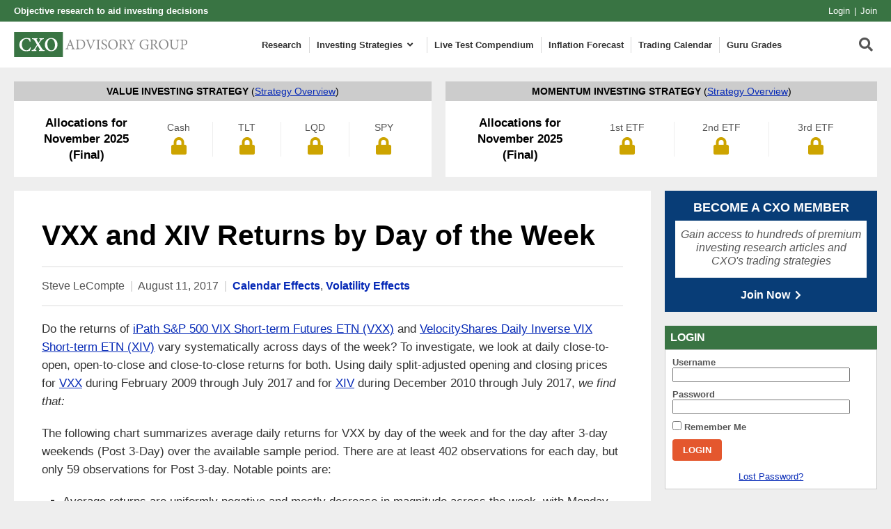

--- FILE ---
content_type: text/html; charset=UTF-8
request_url: https://www.cxoadvisory.com/calendar-effects/vxx-and-xiv-returns-by-day-of-the-week/
body_size: 36140
content:
<!DOCTYPE html>
<html xmlns="http://www.w3.org/1999/xhtml" lang="en-US">

<head profile="http://gmpg.org/xfn/11"><meta http-equiv="Content-Type" content="text/html; charset=UTF-8" /><script>if(navigator.userAgent.match(/MSIE|Internet Explorer/i)||navigator.userAgent.match(/Trident\/7\..*?rv:11/i)){var href=document.location.href;if(!href.match(/[?&]nowprocket/)){if(href.indexOf("?")==-1){if(href.indexOf("#")==-1){document.location.href=href+"?nowprocket=1"}else{document.location.href=href.replace("#","?nowprocket=1#")}}else{if(href.indexOf("#")==-1){document.location.href=href+"&nowprocket=1"}else{document.location.href=href.replace("#","&nowprocket=1#")}}}}</script><script>(()=>{class RocketLazyLoadScripts{constructor(){this.v="2.0.4",this.userEvents=["keydown","keyup","mousedown","mouseup","mousemove","mouseover","mouseout","touchmove","touchstart","touchend","touchcancel","wheel","click","dblclick","input"],this.attributeEvents=["onblur","onclick","oncontextmenu","ondblclick","onfocus","onmousedown","onmouseenter","onmouseleave","onmousemove","onmouseout","onmouseover","onmouseup","onmousewheel","onscroll","onsubmit"]}async t(){this.i(),this.o(),/iP(ad|hone)/.test(navigator.userAgent)&&this.h(),this.u(),this.l(this),this.m(),this.k(this),this.p(this),this._(),await Promise.all([this.R(),this.L()]),this.lastBreath=Date.now(),this.S(this),this.P(),this.D(),this.O(),this.M(),await this.C(this.delayedScripts.normal),await this.C(this.delayedScripts.defer),await this.C(this.delayedScripts.async),await this.T(),await this.F(),await this.j(),await this.A(),window.dispatchEvent(new Event("rocket-allScriptsLoaded")),this.everythingLoaded=!0,this.lastTouchEnd&&await new Promise(t=>setTimeout(t,500-Date.now()+this.lastTouchEnd)),this.I(),this.H(),this.U(),this.W()}i(){this.CSPIssue=sessionStorage.getItem("rocketCSPIssue"),document.addEventListener("securitypolicyviolation",t=>{this.CSPIssue||"script-src-elem"!==t.violatedDirective||"data"!==t.blockedURI||(this.CSPIssue=!0,sessionStorage.setItem("rocketCSPIssue",!0))},{isRocket:!0})}o(){window.addEventListener("pageshow",t=>{this.persisted=t.persisted,this.realWindowLoadedFired=!0},{isRocket:!0}),window.addEventListener("pagehide",()=>{this.onFirstUserAction=null},{isRocket:!0})}h(){let t;function e(e){t=e}window.addEventListener("touchstart",e,{isRocket:!0}),window.addEventListener("touchend",function i(o){o.changedTouches[0]&&t.changedTouches[0]&&Math.abs(o.changedTouches[0].pageX-t.changedTouches[0].pageX)<10&&Math.abs(o.changedTouches[0].pageY-t.changedTouches[0].pageY)<10&&o.timeStamp-t.timeStamp<200&&(window.removeEventListener("touchstart",e,{isRocket:!0}),window.removeEventListener("touchend",i,{isRocket:!0}),"INPUT"===o.target.tagName&&"text"===o.target.type||(o.target.dispatchEvent(new TouchEvent("touchend",{target:o.target,bubbles:!0})),o.target.dispatchEvent(new MouseEvent("mouseover",{target:o.target,bubbles:!0})),o.target.dispatchEvent(new PointerEvent("click",{target:o.target,bubbles:!0,cancelable:!0,detail:1,clientX:o.changedTouches[0].clientX,clientY:o.changedTouches[0].clientY})),event.preventDefault()))},{isRocket:!0})}q(t){this.userActionTriggered||("mousemove"!==t.type||this.firstMousemoveIgnored?"keyup"===t.type||"mouseover"===t.type||"mouseout"===t.type||(this.userActionTriggered=!0,this.onFirstUserAction&&this.onFirstUserAction()):this.firstMousemoveIgnored=!0),"click"===t.type&&t.preventDefault(),t.stopPropagation(),t.stopImmediatePropagation(),"touchstart"===this.lastEvent&&"touchend"===t.type&&(this.lastTouchEnd=Date.now()),"click"===t.type&&(this.lastTouchEnd=0),this.lastEvent=t.type,t.composedPath&&t.composedPath()[0].getRootNode()instanceof ShadowRoot&&(t.rocketTarget=t.composedPath()[0]),this.savedUserEvents.push(t)}u(){this.savedUserEvents=[],this.userEventHandler=this.q.bind(this),this.userEvents.forEach(t=>window.addEventListener(t,this.userEventHandler,{passive:!1,isRocket:!0})),document.addEventListener("visibilitychange",this.userEventHandler,{isRocket:!0})}U(){this.userEvents.forEach(t=>window.removeEventListener(t,this.userEventHandler,{passive:!1,isRocket:!0})),document.removeEventListener("visibilitychange",this.userEventHandler,{isRocket:!0}),this.savedUserEvents.forEach(t=>{(t.rocketTarget||t.target).dispatchEvent(new window[t.constructor.name](t.type,t))})}m(){const t="return false",e=Array.from(this.attributeEvents,t=>"data-rocket-"+t),i="["+this.attributeEvents.join("],[")+"]",o="[data-rocket-"+this.attributeEvents.join("],[data-rocket-")+"]",s=(e,i,o)=>{o&&o!==t&&(e.setAttribute("data-rocket-"+i,o),e["rocket"+i]=new Function("event",o),e.setAttribute(i,t))};new MutationObserver(t=>{for(const n of t)"attributes"===n.type&&(n.attributeName.startsWith("data-rocket-")||this.everythingLoaded?n.attributeName.startsWith("data-rocket-")&&this.everythingLoaded&&this.N(n.target,n.attributeName.substring(12)):s(n.target,n.attributeName,n.target.getAttribute(n.attributeName))),"childList"===n.type&&n.addedNodes.forEach(t=>{if(t.nodeType===Node.ELEMENT_NODE)if(this.everythingLoaded)for(const i of[t,...t.querySelectorAll(o)])for(const t of i.getAttributeNames())e.includes(t)&&this.N(i,t.substring(12));else for(const e of[t,...t.querySelectorAll(i)])for(const t of e.getAttributeNames())this.attributeEvents.includes(t)&&s(e,t,e.getAttribute(t))})}).observe(document,{subtree:!0,childList:!0,attributeFilter:[...this.attributeEvents,...e]})}I(){this.attributeEvents.forEach(t=>{document.querySelectorAll("[data-rocket-"+t+"]").forEach(e=>{this.N(e,t)})})}N(t,e){const i=t.getAttribute("data-rocket-"+e);i&&(t.setAttribute(e,i),t.removeAttribute("data-rocket-"+e))}k(t){Object.defineProperty(HTMLElement.prototype,"onclick",{get(){return this.rocketonclick||null},set(e){this.rocketonclick=e,this.setAttribute(t.everythingLoaded?"onclick":"data-rocket-onclick","this.rocketonclick(event)")}})}S(t){function e(e,i){let o=e[i];e[i]=null,Object.defineProperty(e,i,{get:()=>o,set(s){t.everythingLoaded?o=s:e["rocket"+i]=o=s}})}e(document,"onreadystatechange"),e(window,"onload"),e(window,"onpageshow");try{Object.defineProperty(document,"readyState",{get:()=>t.rocketReadyState,set(e){t.rocketReadyState=e},configurable:!0}),document.readyState="loading"}catch(t){console.log("WPRocket DJE readyState conflict, bypassing")}}l(t){this.originalAddEventListener=EventTarget.prototype.addEventListener,this.originalRemoveEventListener=EventTarget.prototype.removeEventListener,this.savedEventListeners=[],EventTarget.prototype.addEventListener=function(e,i,o){o&&o.isRocket||!t.B(e,this)&&!t.userEvents.includes(e)||t.B(e,this)&&!t.userActionTriggered||e.startsWith("rocket-")||t.everythingLoaded?t.originalAddEventListener.call(this,e,i,o):(t.savedEventListeners.push({target:this,remove:!1,type:e,func:i,options:o}),"mouseenter"!==e&&"mouseleave"!==e||t.originalAddEventListener.call(this,e,t.savedUserEvents.push,o))},EventTarget.prototype.removeEventListener=function(e,i,o){o&&o.isRocket||!t.B(e,this)&&!t.userEvents.includes(e)||t.B(e,this)&&!t.userActionTriggered||e.startsWith("rocket-")||t.everythingLoaded?t.originalRemoveEventListener.call(this,e,i,o):t.savedEventListeners.push({target:this,remove:!0,type:e,func:i,options:o})}}J(t,e){this.savedEventListeners=this.savedEventListeners.filter(i=>{let o=i.type,s=i.target||window;return e!==o||t!==s||(this.B(o,s)&&(i.type="rocket-"+o),this.$(i),!1)})}H(){EventTarget.prototype.addEventListener=this.originalAddEventListener,EventTarget.prototype.removeEventListener=this.originalRemoveEventListener,this.savedEventListeners.forEach(t=>this.$(t))}$(t){t.remove?this.originalRemoveEventListener.call(t.target,t.type,t.func,t.options):this.originalAddEventListener.call(t.target,t.type,t.func,t.options)}p(t){let e;function i(e){return t.everythingLoaded?e:e.split(" ").map(t=>"load"===t||t.startsWith("load.")?"rocket-jquery-load":t).join(" ")}function o(o){function s(e){const s=o.fn[e];o.fn[e]=o.fn.init.prototype[e]=function(){return this[0]===window&&t.userActionTriggered&&("string"==typeof arguments[0]||arguments[0]instanceof String?arguments[0]=i(arguments[0]):"object"==typeof arguments[0]&&Object.keys(arguments[0]).forEach(t=>{const e=arguments[0][t];delete arguments[0][t],arguments[0][i(t)]=e})),s.apply(this,arguments),this}}if(o&&o.fn&&!t.allJQueries.includes(o)){const e={DOMContentLoaded:[],"rocket-DOMContentLoaded":[]};for(const t in e)document.addEventListener(t,()=>{e[t].forEach(t=>t())},{isRocket:!0});o.fn.ready=o.fn.init.prototype.ready=function(i){function s(){parseInt(o.fn.jquery)>2?setTimeout(()=>i.bind(document)(o)):i.bind(document)(o)}return"function"==typeof i&&(t.realDomReadyFired?!t.userActionTriggered||t.fauxDomReadyFired?s():e["rocket-DOMContentLoaded"].push(s):e.DOMContentLoaded.push(s)),o([])},s("on"),s("one"),s("off"),t.allJQueries.push(o)}e=o}t.allJQueries=[],o(window.jQuery),Object.defineProperty(window,"jQuery",{get:()=>e,set(t){o(t)}})}P(){const t=new Map;document.write=document.writeln=function(e){const i=document.currentScript,o=document.createRange(),s=i.parentElement;let n=t.get(i);void 0===n&&(n=i.nextSibling,t.set(i,n));const c=document.createDocumentFragment();o.setStart(c,0),c.appendChild(o.createContextualFragment(e)),s.insertBefore(c,n)}}async R(){return new Promise(t=>{this.userActionTriggered?t():this.onFirstUserAction=t})}async L(){return new Promise(t=>{document.addEventListener("DOMContentLoaded",()=>{this.realDomReadyFired=!0,t()},{isRocket:!0})})}async j(){return this.realWindowLoadedFired?Promise.resolve():new Promise(t=>{window.addEventListener("load",t,{isRocket:!0})})}M(){this.pendingScripts=[];this.scriptsMutationObserver=new MutationObserver(t=>{for(const e of t)e.addedNodes.forEach(t=>{"SCRIPT"!==t.tagName||t.noModule||t.isWPRocket||this.pendingScripts.push({script:t,promise:new Promise(e=>{const i=()=>{const i=this.pendingScripts.findIndex(e=>e.script===t);i>=0&&this.pendingScripts.splice(i,1),e()};t.addEventListener("load",i,{isRocket:!0}),t.addEventListener("error",i,{isRocket:!0}),setTimeout(i,1e3)})})})}),this.scriptsMutationObserver.observe(document,{childList:!0,subtree:!0})}async F(){await this.X(),this.pendingScripts.length?(await this.pendingScripts[0].promise,await this.F()):this.scriptsMutationObserver.disconnect()}D(){this.delayedScripts={normal:[],async:[],defer:[]},document.querySelectorAll("script[type$=rocketlazyloadscript]").forEach(t=>{t.hasAttribute("data-rocket-src")?t.hasAttribute("async")&&!1!==t.async?this.delayedScripts.async.push(t):t.hasAttribute("defer")&&!1!==t.defer||"module"===t.getAttribute("data-rocket-type")?this.delayedScripts.defer.push(t):this.delayedScripts.normal.push(t):this.delayedScripts.normal.push(t)})}async _(){await this.L();let t=[];document.querySelectorAll("script[type$=rocketlazyloadscript][data-rocket-src]").forEach(e=>{let i=e.getAttribute("data-rocket-src");if(i&&!i.startsWith("data:")){i.startsWith("//")&&(i=location.protocol+i);try{const o=new URL(i).origin;o!==location.origin&&t.push({src:o,crossOrigin:e.crossOrigin||"module"===e.getAttribute("data-rocket-type")})}catch(t){}}}),t=[...new Map(t.map(t=>[JSON.stringify(t),t])).values()],this.Y(t,"preconnect")}async G(t){if(await this.K(),!0!==t.noModule||!("noModule"in HTMLScriptElement.prototype))return new Promise(e=>{let i;function o(){(i||t).setAttribute("data-rocket-status","executed"),e()}try{if(navigator.userAgent.includes("Firefox/")||""===navigator.vendor||this.CSPIssue)i=document.createElement("script"),[...t.attributes].forEach(t=>{let e=t.nodeName;"type"!==e&&("data-rocket-type"===e&&(e="type"),"data-rocket-src"===e&&(e="src"),i.setAttribute(e,t.nodeValue))}),t.text&&(i.text=t.text),t.nonce&&(i.nonce=t.nonce),i.hasAttribute("src")?(i.addEventListener("load",o,{isRocket:!0}),i.addEventListener("error",()=>{i.setAttribute("data-rocket-status","failed-network"),e()},{isRocket:!0}),setTimeout(()=>{i.isConnected||e()},1)):(i.text=t.text,o()),i.isWPRocket=!0,t.parentNode.replaceChild(i,t);else{const i=t.getAttribute("data-rocket-type"),s=t.getAttribute("data-rocket-src");i?(t.type=i,t.removeAttribute("data-rocket-type")):t.removeAttribute("type"),t.addEventListener("load",o,{isRocket:!0}),t.addEventListener("error",i=>{this.CSPIssue&&i.target.src.startsWith("data:")?(console.log("WPRocket: CSP fallback activated"),t.removeAttribute("src"),this.G(t).then(e)):(t.setAttribute("data-rocket-status","failed-network"),e())},{isRocket:!0}),s?(t.fetchPriority="high",t.removeAttribute("data-rocket-src"),t.src=s):t.src="data:text/javascript;base64,"+window.btoa(unescape(encodeURIComponent(t.text)))}}catch(i){t.setAttribute("data-rocket-status","failed-transform"),e()}});t.setAttribute("data-rocket-status","skipped")}async C(t){const e=t.shift();return e?(e.isConnected&&await this.G(e),this.C(t)):Promise.resolve()}O(){this.Y([...this.delayedScripts.normal,...this.delayedScripts.defer,...this.delayedScripts.async],"preload")}Y(t,e){this.trash=this.trash||[];let i=!0;var o=document.createDocumentFragment();t.forEach(t=>{const s=t.getAttribute&&t.getAttribute("data-rocket-src")||t.src;if(s&&!s.startsWith("data:")){const n=document.createElement("link");n.href=s,n.rel=e,"preconnect"!==e&&(n.as="script",n.fetchPriority=i?"high":"low"),t.getAttribute&&"module"===t.getAttribute("data-rocket-type")&&(n.crossOrigin=!0),t.crossOrigin&&(n.crossOrigin=t.crossOrigin),t.integrity&&(n.integrity=t.integrity),t.nonce&&(n.nonce=t.nonce),o.appendChild(n),this.trash.push(n),i=!1}}),document.head.appendChild(o)}W(){this.trash.forEach(t=>t.remove())}async T(){try{document.readyState="interactive"}catch(t){}this.fauxDomReadyFired=!0;try{await this.K(),this.J(document,"readystatechange"),document.dispatchEvent(new Event("rocket-readystatechange")),await this.K(),document.rocketonreadystatechange&&document.rocketonreadystatechange(),await this.K(),this.J(document,"DOMContentLoaded"),document.dispatchEvent(new Event("rocket-DOMContentLoaded")),await this.K(),this.J(window,"DOMContentLoaded"),window.dispatchEvent(new Event("rocket-DOMContentLoaded"))}catch(t){console.error(t)}}async A(){try{document.readyState="complete"}catch(t){}try{await this.K(),this.J(document,"readystatechange"),document.dispatchEvent(new Event("rocket-readystatechange")),await this.K(),document.rocketonreadystatechange&&document.rocketonreadystatechange(),await this.K(),this.J(window,"load"),window.dispatchEvent(new Event("rocket-load")),await this.K(),window.rocketonload&&window.rocketonload(),await this.K(),this.allJQueries.forEach(t=>t(window).trigger("rocket-jquery-load")),await this.K(),this.J(window,"pageshow");const t=new Event("rocket-pageshow");t.persisted=this.persisted,window.dispatchEvent(t),await this.K(),window.rocketonpageshow&&window.rocketonpageshow({persisted:this.persisted})}catch(t){console.error(t)}}async K(){Date.now()-this.lastBreath>45&&(await this.X(),this.lastBreath=Date.now())}async X(){return document.hidden?new Promise(t=>setTimeout(t)):new Promise(t=>requestAnimationFrame(t))}B(t,e){return e===document&&"readystatechange"===t||(e===document&&"DOMContentLoaded"===t||(e===window&&"DOMContentLoaded"===t||(e===window&&"load"===t||e===window&&"pageshow"===t)))}static run(){(new RocketLazyLoadScripts).t()}}RocketLazyLoadScripts.run()})();</script>
    
    <meta name="viewport" content="width=device-width, initial-scale=1.0">
    <meta name="google-site-verification" content="srCVoReXshrgjtcMf0y_Bkx7c8hKaL5VlhBdW0E-nvU" />
    <meta name="experiflow-verify" content="C-xcdbK49jUhAO0wP-PIaC9gPGneEIAMRzBh-MsXtlc">
    <link rel="icon" href="/wp-content/themes/cxo/images/icons/favicon.ico" type="image/x-icon">
    <link rel="shortcut icon" href="/wp-content/themes/cxo/images/icons/favicon.ico" type="image/x-icon">
    <link rel="apple-touch-icon" sizes="180x180" href="/wp-content/themes/cxo/images/icons/apple-touch-icon.png" />
    <link rel="icon" type="image/png" sizes="32x32" href="/wp-content/themes/cxo/images/icons/favicon-32x32.png" />
    <link rel="icon" type="image/png" sizes="16x16" href="/wp-content/themes/cxo/images/icons/favicon-16x16.png" />

    <link rel="alternate" type="application/rss+xml" title="CXO Advisory RSS Feed" href="/feed/" />
    <link rel="alternate" type="application/atom+xml" title="CXO Advisory Atom Feed" href="/feed/" />
    <script type="rocketlazyloadscript">LUX=function(){function n(){return Date.now?Date.now():+new Date}var r,e=n(),t=window.performance||{},a=t.timing||{navigationStart:(null===(r=window.LUX)||void 0===r?void 0:r.ns)||e};function o(){return t.now?(r=t.now(),Math.floor(r)):n()-a.navigationStart;var r}(LUX=window.LUX||{}).ac=[],LUX.addData=function(n,r){return LUX.cmd(["addData",n,r])},LUX.cmd=function(n){return LUX.ac.push(n)},LUX.getDebug=function(){return[[e,0,[]]]},LUX.init=function(){return LUX.cmd(["init"])},LUX.mark=function(){for(var n=[],r=0;r<arguments.length;r++)n[r]=arguments[r];if(t.mark)return t.mark.apply(t,n);var e=n[0],a=n[1]||{};void 0===a.startTime&&(a.startTime=o());LUX.cmd(["mark",e,a])},LUX.markLoadTime=function(){return LUX.cmd(["markLoadTime",o()])},LUX.measure=function(){for(var n=[],r=0;r<arguments.length;r++)n[r]=arguments[r];if(t.measure)return t.measure.apply(t,n);var e,a=n[0],i=n[1],u=n[2];e="object"==typeof i?n[1]:{start:i,end:u};e.duration||e.end||(e.end=o());LUX.cmd(["measure",a,e])},LUX.send=function(){return LUX.cmd(["send"])},LUX.ns=e;var i=LUX;if(window.LUX_ae=[],window.addEventListener("error",(function(n){window.LUX_ae.push(n)})),window.LUX_al=[],"function"==typeof PerformanceObserver&&"function"==typeof PerformanceLongTaskTiming){var u=new PerformanceObserver((function(n){for(var r=n.getEntries(),e=0;e<r.length;e++)window.LUX_al.push(r[e])}));try{u.observe({type:"longtask"})}catch(n){}}return i}();
</script>
    <meta name='robots' content='index, follow, max-image-preview:large, max-snippet:-1, max-video-preview:-1' />
	<style></style>
	
	<!-- This site is optimized with the Yoast SEO plugin v25.9 - https://yoast.com/wordpress/plugins/seo/ -->
	<title>VXX and XIV Returns by Day of the Week - CXO Advisory</title>
<link crossorigin data-rocket-preload as="font" href="https://www.cxoadvisory.com/wp-content/plugins/ubermenu/assets/fontawesome/webfonts/fa-solid-900.woff2" rel="preload">
<style id="wpr-usedcss">img:is([sizes=auto i],[sizes^="auto," i]){contain-intrinsic-size:3000px 1500px}:where(.wp-block-button__link){border-radius:9999px;box-shadow:none;padding:calc(.667em + 2px) calc(1.333em + 2px);text-decoration:none}:root :where(.wp-block-button .wp-block-button__link.is-style-outline),:root :where(.wp-block-button.is-style-outline>.wp-block-button__link){border:2px solid;padding:.667em 1.333em}:root :where(.wp-block-button .wp-block-button__link.is-style-outline:not(.has-text-color)),:root :where(.wp-block-button.is-style-outline>.wp-block-button__link:not(.has-text-color)){color:currentColor}:root :where(.wp-block-button .wp-block-button__link.is-style-outline:not(.has-background)),:root :where(.wp-block-button.is-style-outline>.wp-block-button__link:not(.has-background)){background-color:initial;background-image:none}:where(.wp-block-calendar table:not(.has-background) th){background:#ddd}:where(.wp-block-columns){margin-bottom:1.75em}:where(.wp-block-columns.has-background){padding:1.25em 2.375em}:where(.wp-block-post-comments input[type=submit]){border:none}:where(.wp-block-cover-image:not(.has-text-color)),:where(.wp-block-cover:not(.has-text-color)){color:#fff}:where(.wp-block-cover-image.is-light:not(.has-text-color)),:where(.wp-block-cover.is-light:not(.has-text-color)){color:#000}:root :where(.wp-block-cover h1:not(.has-text-color)),:root :where(.wp-block-cover h2:not(.has-text-color)),:root :where(.wp-block-cover h3:not(.has-text-color)),:root :where(.wp-block-cover h4:not(.has-text-color)),:root :where(.wp-block-cover h5:not(.has-text-color)),:root :where(.wp-block-cover h6:not(.has-text-color)),:root :where(.wp-block-cover p:not(.has-text-color)){color:inherit}:where(.wp-block-file){margin-bottom:1.5em}:where(.wp-block-file__button){border-radius:2em;display:inline-block;padding:.5em 1em}:where(.wp-block-file__button):is(a):active,:where(.wp-block-file__button):is(a):focus,:where(.wp-block-file__button):is(a):hover,:where(.wp-block-file__button):is(a):visited{box-shadow:none;color:#fff;opacity:.85;text-decoration:none}:where(.wp-block-group.wp-block-group-is-layout-constrained){position:relative}:root :where(.wp-block-image.is-style-rounded img,.wp-block-image .is-style-rounded img){border-radius:9999px}:where(.wp-block-latest-comments:not([style*=line-height] .wp-block-latest-comments__comment)){line-height:1.1}:where(.wp-block-latest-comments:not([style*=line-height] .wp-block-latest-comments__comment-excerpt p)){line-height:1.8}:root :where(.wp-block-latest-posts.is-grid){padding:0}:root :where(.wp-block-latest-posts.wp-block-latest-posts__list){padding-left:0}ol,ul{box-sizing:border-box}:root :where(.wp-block-list.has-background){padding:1.25em 2.375em}:where(.wp-block-navigation.has-background .wp-block-navigation-item a:not(.wp-element-button)),:where(.wp-block-navigation.has-background .wp-block-navigation-submenu a:not(.wp-element-button)){padding:.5em 1em}:where(.wp-block-navigation .wp-block-navigation__submenu-container .wp-block-navigation-item a:not(.wp-element-button)),:where(.wp-block-navigation .wp-block-navigation__submenu-container .wp-block-navigation-submenu a:not(.wp-element-button)),:where(.wp-block-navigation .wp-block-navigation__submenu-container .wp-block-navigation-submenu button.wp-block-navigation-item__content),:where(.wp-block-navigation .wp-block-navigation__submenu-container .wp-block-pages-list__item button.wp-block-navigation-item__content){padding:.5em 1em}:root :where(p.has-background){padding:1.25em 2.375em}:where(p.has-text-color:not(.has-link-color)) a{color:inherit}:where(.wp-block-post-comments-form) input:not([type=submit]),:where(.wp-block-post-comments-form) textarea{border:1px solid #949494;font-family:inherit;font-size:1em}:where(.wp-block-post-comments-form) input:where(:not([type=submit]):not([type=checkbox])),:where(.wp-block-post-comments-form) textarea{padding:calc(.667em + 2px)}:where(.wp-block-post-excerpt){box-sizing:border-box;margin-bottom:var(--wp--style--block-gap);margin-top:var(--wp--style--block-gap)}:where(.wp-block-preformatted.has-background){padding:1.25em 2.375em}:where(.wp-block-search__button){border:1px solid #ccc;padding:6px 10px}:where(.wp-block-search__input){font-family:inherit;font-size:inherit;font-style:inherit;font-weight:inherit;letter-spacing:inherit;line-height:inherit;text-transform:inherit}:where(.wp-block-search__button-inside .wp-block-search__inside-wrapper){border:1px solid #949494;box-sizing:border-box;padding:4px}:where(.wp-block-search__button-inside .wp-block-search__inside-wrapper) .wp-block-search__input{border:none;border-radius:0;padding:0 4px}:where(.wp-block-search__button-inside .wp-block-search__inside-wrapper) .wp-block-search__input:focus{outline:0}:where(.wp-block-search__button-inside .wp-block-search__inside-wrapper) :where(.wp-block-search__button){padding:4px 8px}:root :where(.wp-block-separator.is-style-dots){height:auto;line-height:1;text-align:center}:root :where(.wp-block-separator.is-style-dots):before{color:currentColor;content:"···";font-family:serif;font-size:1.5em;letter-spacing:2em;padding-left:2em}:root :where(.wp-block-site-logo.is-style-rounded){border-radius:9999px}:where(.wp-block-social-links:not(.is-style-logos-only)) .wp-social-link{background-color:#f0f0f0;color:#444}:where(.wp-block-social-links:not(.is-style-logos-only)) .wp-social-link-amazon{background-color:#f90;color:#fff}:where(.wp-block-social-links:not(.is-style-logos-only)) .wp-social-link-bandcamp{background-color:#1ea0c3;color:#fff}:where(.wp-block-social-links:not(.is-style-logos-only)) .wp-social-link-behance{background-color:#0757fe;color:#fff}:where(.wp-block-social-links:not(.is-style-logos-only)) .wp-social-link-bluesky{background-color:#0a7aff;color:#fff}:where(.wp-block-social-links:not(.is-style-logos-only)) .wp-social-link-codepen{background-color:#1e1f26;color:#fff}:where(.wp-block-social-links:not(.is-style-logos-only)) .wp-social-link-deviantart{background-color:#02e49b;color:#fff}:where(.wp-block-social-links:not(.is-style-logos-only)) .wp-social-link-discord{background-color:#5865f2;color:#fff}:where(.wp-block-social-links:not(.is-style-logos-only)) .wp-social-link-dribbble{background-color:#e94c89;color:#fff}:where(.wp-block-social-links:not(.is-style-logos-only)) .wp-social-link-dropbox{background-color:#4280ff;color:#fff}:where(.wp-block-social-links:not(.is-style-logos-only)) .wp-social-link-etsy{background-color:#f45800;color:#fff}:where(.wp-block-social-links:not(.is-style-logos-only)) .wp-social-link-facebook{background-color:#0866ff;color:#fff}:where(.wp-block-social-links:not(.is-style-logos-only)) .wp-social-link-fivehundredpx{background-color:#000;color:#fff}:where(.wp-block-social-links:not(.is-style-logos-only)) .wp-social-link-flickr{background-color:#0461dd;color:#fff}:where(.wp-block-social-links:not(.is-style-logos-only)) .wp-social-link-foursquare{background-color:#e65678;color:#fff}:where(.wp-block-social-links:not(.is-style-logos-only)) .wp-social-link-github{background-color:#24292d;color:#fff}:where(.wp-block-social-links:not(.is-style-logos-only)) .wp-social-link-goodreads{background-color:#eceadd;color:#382110}:where(.wp-block-social-links:not(.is-style-logos-only)) .wp-social-link-google{background-color:#ea4434;color:#fff}:where(.wp-block-social-links:not(.is-style-logos-only)) .wp-social-link-gravatar{background-color:#1d4fc4;color:#fff}:where(.wp-block-social-links:not(.is-style-logos-only)) .wp-social-link-instagram{background-color:#f00075;color:#fff}:where(.wp-block-social-links:not(.is-style-logos-only)) .wp-social-link-lastfm{background-color:#e21b24;color:#fff}:where(.wp-block-social-links:not(.is-style-logos-only)) .wp-social-link-linkedin{background-color:#0d66c2;color:#fff}:where(.wp-block-social-links:not(.is-style-logos-only)) .wp-social-link-mastodon{background-color:#3288d4;color:#fff}:where(.wp-block-social-links:not(.is-style-logos-only)) .wp-social-link-medium{background-color:#000;color:#fff}:where(.wp-block-social-links:not(.is-style-logos-only)) .wp-social-link-meetup{background-color:#f6405f;color:#fff}:where(.wp-block-social-links:not(.is-style-logos-only)) .wp-social-link-patreon{background-color:#000;color:#fff}:where(.wp-block-social-links:not(.is-style-logos-only)) .wp-social-link-pinterest{background-color:#e60122;color:#fff}:where(.wp-block-social-links:not(.is-style-logos-only)) .wp-social-link-pocket{background-color:#ef4155;color:#fff}:where(.wp-block-social-links:not(.is-style-logos-only)) .wp-social-link-reddit{background-color:#ff4500;color:#fff}:where(.wp-block-social-links:not(.is-style-logos-only)) .wp-social-link-skype{background-color:#0478d7;color:#fff}:where(.wp-block-social-links:not(.is-style-logos-only)) .wp-social-link-snapchat{background-color:#fefc00;color:#fff;stroke:#000}:where(.wp-block-social-links:not(.is-style-logos-only)) .wp-social-link-soundcloud{background-color:#ff5600;color:#fff}:where(.wp-block-social-links:not(.is-style-logos-only)) .wp-social-link-spotify{background-color:#1bd760;color:#fff}:where(.wp-block-social-links:not(.is-style-logos-only)) .wp-social-link-telegram{background-color:#2aabee;color:#fff}:where(.wp-block-social-links:not(.is-style-logos-only)) .wp-social-link-threads{background-color:#000;color:#fff}:where(.wp-block-social-links:not(.is-style-logos-only)) .wp-social-link-tiktok{background-color:#000;color:#fff}:where(.wp-block-social-links:not(.is-style-logos-only)) .wp-social-link-tumblr{background-color:#011835;color:#fff}:where(.wp-block-social-links:not(.is-style-logos-only)) .wp-social-link-twitch{background-color:#6440a4;color:#fff}:where(.wp-block-social-links:not(.is-style-logos-only)) .wp-social-link-twitter{background-color:#1da1f2;color:#fff}:where(.wp-block-social-links:not(.is-style-logos-only)) .wp-social-link-vimeo{background-color:#1eb7ea;color:#fff}:where(.wp-block-social-links:not(.is-style-logos-only)) .wp-social-link-vk{background-color:#4680c2;color:#fff}:where(.wp-block-social-links:not(.is-style-logos-only)) .wp-social-link-wordpress{background-color:#3499cd;color:#fff}:where(.wp-block-social-links:not(.is-style-logos-only)) .wp-social-link-whatsapp{background-color:#25d366;color:#fff}:where(.wp-block-social-links:not(.is-style-logos-only)) .wp-social-link-x{background-color:#000;color:#fff}:where(.wp-block-social-links:not(.is-style-logos-only)) .wp-social-link-yelp{background-color:#d32422;color:#fff}:where(.wp-block-social-links:not(.is-style-logos-only)) .wp-social-link-youtube{background-color:red;color:#fff}:where(.wp-block-social-links.is-style-logos-only) .wp-social-link{background:0 0}:where(.wp-block-social-links.is-style-logos-only) .wp-social-link svg{height:1.25em;width:1.25em}:where(.wp-block-social-links.is-style-logos-only) .wp-social-link-amazon{color:#f90}:where(.wp-block-social-links.is-style-logos-only) .wp-social-link-bandcamp{color:#1ea0c3}:where(.wp-block-social-links.is-style-logos-only) .wp-social-link-behance{color:#0757fe}:where(.wp-block-social-links.is-style-logos-only) .wp-social-link-bluesky{color:#0a7aff}:where(.wp-block-social-links.is-style-logos-only) .wp-social-link-codepen{color:#1e1f26}:where(.wp-block-social-links.is-style-logos-only) .wp-social-link-deviantart{color:#02e49b}:where(.wp-block-social-links.is-style-logos-only) .wp-social-link-discord{color:#5865f2}:where(.wp-block-social-links.is-style-logos-only) .wp-social-link-dribbble{color:#e94c89}:where(.wp-block-social-links.is-style-logos-only) .wp-social-link-dropbox{color:#4280ff}:where(.wp-block-social-links.is-style-logos-only) .wp-social-link-etsy{color:#f45800}:where(.wp-block-social-links.is-style-logos-only) .wp-social-link-facebook{color:#0866ff}:where(.wp-block-social-links.is-style-logos-only) .wp-social-link-fivehundredpx{color:#000}:where(.wp-block-social-links.is-style-logos-only) .wp-social-link-flickr{color:#0461dd}:where(.wp-block-social-links.is-style-logos-only) .wp-social-link-foursquare{color:#e65678}:where(.wp-block-social-links.is-style-logos-only) .wp-social-link-github{color:#24292d}:where(.wp-block-social-links.is-style-logos-only) .wp-social-link-goodreads{color:#382110}:where(.wp-block-social-links.is-style-logos-only) .wp-social-link-google{color:#ea4434}:where(.wp-block-social-links.is-style-logos-only) .wp-social-link-gravatar{color:#1d4fc4}:where(.wp-block-social-links.is-style-logos-only) .wp-social-link-instagram{color:#f00075}:where(.wp-block-social-links.is-style-logos-only) .wp-social-link-lastfm{color:#e21b24}:where(.wp-block-social-links.is-style-logos-only) .wp-social-link-linkedin{color:#0d66c2}:where(.wp-block-social-links.is-style-logos-only) .wp-social-link-mastodon{color:#3288d4}:where(.wp-block-social-links.is-style-logos-only) .wp-social-link-medium{color:#000}:where(.wp-block-social-links.is-style-logos-only) .wp-social-link-meetup{color:#f6405f}:where(.wp-block-social-links.is-style-logos-only) .wp-social-link-patreon{color:#000}:where(.wp-block-social-links.is-style-logos-only) .wp-social-link-pinterest{color:#e60122}:where(.wp-block-social-links.is-style-logos-only) .wp-social-link-pocket{color:#ef4155}:where(.wp-block-social-links.is-style-logos-only) .wp-social-link-reddit{color:#ff4500}:where(.wp-block-social-links.is-style-logos-only) .wp-social-link-skype{color:#0478d7}:where(.wp-block-social-links.is-style-logos-only) .wp-social-link-snapchat{color:#fff;stroke:#000}:where(.wp-block-social-links.is-style-logos-only) .wp-social-link-soundcloud{color:#ff5600}:where(.wp-block-social-links.is-style-logos-only) .wp-social-link-spotify{color:#1bd760}:where(.wp-block-social-links.is-style-logos-only) .wp-social-link-telegram{color:#2aabee}:where(.wp-block-social-links.is-style-logos-only) .wp-social-link-threads{color:#000}:where(.wp-block-social-links.is-style-logos-only) .wp-social-link-tiktok{color:#000}:where(.wp-block-social-links.is-style-logos-only) .wp-social-link-tumblr{color:#011835}:where(.wp-block-social-links.is-style-logos-only) .wp-social-link-twitch{color:#6440a4}:where(.wp-block-social-links.is-style-logos-only) .wp-social-link-twitter{color:#1da1f2}:where(.wp-block-social-links.is-style-logos-only) .wp-social-link-vimeo{color:#1eb7ea}:where(.wp-block-social-links.is-style-logos-only) .wp-social-link-vk{color:#4680c2}:where(.wp-block-social-links.is-style-logos-only) .wp-social-link-whatsapp{color:#25d366}:where(.wp-block-social-links.is-style-logos-only) .wp-social-link-wordpress{color:#3499cd}:where(.wp-block-social-links.is-style-logos-only) .wp-social-link-x{color:#000}:where(.wp-block-social-links.is-style-logos-only) .wp-social-link-yelp{color:#d32422}:where(.wp-block-social-links.is-style-logos-only) .wp-social-link-youtube{color:red}:root :where(.wp-block-social-links .wp-social-link a){padding:.25em}:root :where(.wp-block-social-links.is-style-logos-only .wp-social-link a){padding:0}:root :where(.wp-block-social-links.is-style-pill-shape .wp-social-link a){padding-left:.6666666667em;padding-right:.6666666667em}:root :where(.wp-block-tag-cloud.is-style-outline){display:flex;flex-wrap:wrap;gap:1ch}:root :where(.wp-block-tag-cloud.is-style-outline a){border:1px solid;font-size:unset!important;margin-right:0;padding:1ch 2ch;text-decoration:none!important}:root :where(.wp-block-table-of-contents){box-sizing:border-box}:where(.wp-block-term-description){box-sizing:border-box;margin-bottom:var(--wp--style--block-gap);margin-top:var(--wp--style--block-gap)}:where(pre.wp-block-verse){font-family:inherit}:root{--wp--preset--font-size--normal:16px;--wp--preset--font-size--huge:42px}.aligncenter{clear:both}html :where(.has-border-color){border-style:solid}html :where([style*=border-top-color]){border-top-style:solid}html :where([style*=border-right-color]){border-right-style:solid}html :where([style*=border-bottom-color]){border-bottom-style:solid}html :where([style*=border-left-color]){border-left-style:solid}html :where([style*=border-width]){border-style:solid}html :where([style*=border-top-width]){border-top-style:solid}html :where([style*=border-right-width]){border-right-style:solid}html :where([style*=border-bottom-width]){border-bottom-style:solid}html :where([style*=border-left-width]){border-left-style:solid}html :where(img[class*=wp-image-]){height:auto;max-width:100%}:where(figure){margin:0 0 1em}html :where(.is-position-sticky){--wp-admin--admin-bar--position-offset:var(--wp-admin--admin-bar--height,0px)}:root{--wp--preset--aspect-ratio--square:1;--wp--preset--aspect-ratio--4-3:4/3;--wp--preset--aspect-ratio--3-4:3/4;--wp--preset--aspect-ratio--3-2:3/2;--wp--preset--aspect-ratio--2-3:2/3;--wp--preset--aspect-ratio--16-9:16/9;--wp--preset--aspect-ratio--9-16:9/16;--wp--preset--color--black:#000000;--wp--preset--color--cyan-bluish-gray:#abb8c3;--wp--preset--color--white:#ffffff;--wp--preset--color--pale-pink:#f78da7;--wp--preset--color--vivid-red:#cf2e2e;--wp--preset--color--luminous-vivid-orange:#ff6900;--wp--preset--color--luminous-vivid-amber:#fcb900;--wp--preset--color--light-green-cyan:#7bdcb5;--wp--preset--color--vivid-green-cyan:#00d084;--wp--preset--color--pale-cyan-blue:#8ed1fc;--wp--preset--color--vivid-cyan-blue:#0693e3;--wp--preset--color--vivid-purple:#9b51e0;--wp--preset--gradient--vivid-cyan-blue-to-vivid-purple:linear-gradient(135deg,rgba(6, 147, 227, 1) 0%,rgb(155, 81, 224) 100%);--wp--preset--gradient--light-green-cyan-to-vivid-green-cyan:linear-gradient(135deg,rgb(122, 220, 180) 0%,rgb(0, 208, 130) 100%);--wp--preset--gradient--luminous-vivid-amber-to-luminous-vivid-orange:linear-gradient(135deg,rgba(252, 185, 0, 1) 0%,rgba(255, 105, 0, 1) 100%);--wp--preset--gradient--luminous-vivid-orange-to-vivid-red:linear-gradient(135deg,rgba(255, 105, 0, 1) 0%,rgb(207, 46, 46) 100%);--wp--preset--gradient--very-light-gray-to-cyan-bluish-gray:linear-gradient(135deg,rgb(238, 238, 238) 0%,rgb(169, 184, 195) 100%);--wp--preset--gradient--cool-to-warm-spectrum:linear-gradient(135deg,rgb(74, 234, 220) 0%,rgb(151, 120, 209) 20%,rgb(207, 42, 186) 40%,rgb(238, 44, 130) 60%,rgb(251, 105, 98) 80%,rgb(254, 248, 76) 100%);--wp--preset--gradient--blush-light-purple:linear-gradient(135deg,rgb(255, 206, 236) 0%,rgb(152, 150, 240) 100%);--wp--preset--gradient--blush-bordeaux:linear-gradient(135deg,rgb(254, 205, 165) 0%,rgb(254, 45, 45) 50%,rgb(107, 0, 62) 100%);--wp--preset--gradient--luminous-dusk:linear-gradient(135deg,rgb(255, 203, 112) 0%,rgb(199, 81, 192) 50%,rgb(65, 88, 208) 100%);--wp--preset--gradient--pale-ocean:linear-gradient(135deg,rgb(255, 245, 203) 0%,rgb(182, 227, 212) 50%,rgb(51, 167, 181) 100%);--wp--preset--gradient--electric-grass:linear-gradient(135deg,rgb(202, 248, 128) 0%,rgb(113, 206, 126) 100%);--wp--preset--gradient--midnight:linear-gradient(135deg,rgb(2, 3, 129) 0%,rgb(40, 116, 252) 100%);--wp--preset--font-size--small:13px;--wp--preset--font-size--medium:20px;--wp--preset--font-size--large:36px;--wp--preset--font-size--x-large:42px;--wp--preset--spacing--20:0.44rem;--wp--preset--spacing--30:0.67rem;--wp--preset--spacing--40:1rem;--wp--preset--spacing--50:1.5rem;--wp--preset--spacing--60:2.25rem;--wp--preset--spacing--70:3.38rem;--wp--preset--spacing--80:5.06rem;--wp--preset--shadow--natural:6px 6px 9px rgba(0, 0, 0, .2);--wp--preset--shadow--deep:12px 12px 50px rgba(0, 0, 0, .4);--wp--preset--shadow--sharp:6px 6px 0px rgba(0, 0, 0, .2);--wp--preset--shadow--outlined:6px 6px 0px -3px rgba(255, 255, 255, 1),6px 6px rgba(0, 0, 0, 1);--wp--preset--shadow--crisp:6px 6px 0px rgba(0, 0, 0, 1)}:where(.is-layout-flex){gap:.5em}:where(.is-layout-grid){gap:.5em}:where(.wp-block-post-template.is-layout-flex){gap:1.25em}:where(.wp-block-post-template.is-layout-grid){gap:1.25em}:where(.wp-block-columns.is-layout-flex){gap:2em}:where(.wp-block-columns.is-layout-grid){gap:2em}:root :where(.wp-block-pullquote){font-size:1.5em;line-height:1.6}.tml{font-size:1em}.tml *{box-sizing:border-box}#pass-strength-result{background-color:#eee;border:1px solid #ddd;color:#23282d;font-weight:700;opacity:0;margin-bottom:1em;padding:.5em}#pass-strength-result.strong{background-color:#c1e1b9;border-color:#83c373;opacity:1}#pass-strength-result.good{background-color:#ffe399;border-color:#ffc733;opacity:1}#pass-strength-result.bad{background-color:#fbc5a9;border-color:#f78b53;opacity:1}#pass-strength-result.short{background-color:#f1adad;border-color:#e35b5b;opacity:1}.chosen-container{-webkit-user-select:none;-ms-user-select:none}.chosen-container{position:relative;display:inline-block;vertical-align:middle;-moz-user-select:none;user-select:none}.chosen-container *{-webkit-box-sizing:border-box;box-sizing:border-box}.chosen-container .chosen-drop{position:absolute;top:100%;z-index:1010;width:100%;border:1px solid #aaa;border-top:0;background:#fff;-webkit-box-shadow:0 4px 5px rgba(0,0,0,.15);box-shadow:0 4px 5px rgba(0,0,0,.15);clip:rect(0,0,0,0);-webkit-clip-path:inset(100% 100%);clip-path:inset(100% 100%)}.chosen-container.chosen-with-drop .chosen-drop{clip:auto;-webkit-clip-path:none;clip-path:none}.chosen-container a{cursor:pointer}.chosen-container .chosen-single .group-name,.chosen-container .search-choice .group-name{margin-right:4px;overflow:hidden;white-space:nowrap;text-overflow:ellipsis;font-weight:400;color:#999}.chosen-container .chosen-single .group-name:after,.chosen-container .search-choice .group-name:after{content:":";padding-left:2px;vertical-align:top}.chosen-container .chosen-results{color:#444;position:relative;overflow-x:hidden;overflow-y:auto;margin:0 4px 4px 0;padding:0 0 0 4px;max-height:240px;-webkit-overflow-scrolling:touch}.chosen-container .chosen-results li{display:none;margin:0;padding:5px 6px;list-style:none;line-height:15px;word-wrap:break-word;-webkit-touch-callout:none}.chosen-container .chosen-results li.active-result{display:list-item;cursor:pointer}.chosen-container .chosen-results li.disabled-result{display:list-item;color:#ccc;cursor:default}.chosen-container .chosen-results li.highlighted{background-color:#3875d7;background-image:-webkit-gradient(linear,left top,left bottom,color-stop(20%,#3875d7),color-stop(90%,#2a62bc));background-image:linear-gradient(#3875d7 20%,#2a62bc 90%);color:#fff}.chosen-container .chosen-results li.no-results{color:#777;display:list-item;background:#f4f4f4}.chosen-container .chosen-results li.group-result{display:list-item;font-weight:700;cursor:default}.chosen-container .chosen-results li.group-option{padding-left:15px}.chosen-container .chosen-results li em{font-style:normal;text-decoration:underline}.chosen-container-multi .chosen-choices{position:relative;overflow:hidden;margin:0;padding:0 5px;width:100%;height:auto;border:1px solid #aaa;background-color:#fff;background-image:-webkit-gradient(linear,left top,left bottom,color-stop(1%,#eee),color-stop(15%,#fff));background-image:linear-gradient(#eee 1%,#fff 15%);cursor:text}.chosen-container-multi .chosen-choices li{float:left;list-style:none}.chosen-container-multi .chosen-choices li.search-field{margin:0;padding:0;white-space:nowrap}.chosen-container-multi .chosen-choices li.search-field input[type=text]{margin:1px 0;outline:0;border:0!important;background:0 0!important;-webkit-box-shadow:none;box-shadow:none;font-size:100%;line-height:normal;border-radius:0;width:25px}.chosen-container-multi .chosen-choices li.search-choice{position:relative;padding:3px 20px 3px 5px;border:1px solid #aaa;max-width:100%;border-radius:3px;background-color:#eee;background-image:-webkit-gradient(linear,left top,left bottom,color-stop(20%,#f4f4f4),color-stop(50%,#f0f0f0),color-stop(52%,#e8e8e8),to(#eee));background-image:linear-gradient(#f4f4f4 20%,#f0f0f0 50%,#e8e8e8 52%,#eee 100%);background-size:100% 19px;background-repeat:repeat-x;background-clip:padding-box;-webkit-box-shadow:0 0 2px #fff inset,0 1px 0 rgba(0,0,0,.05);box-shadow:0 0 2px #fff inset,0 1px 0 rgba(0,0,0,.05);color:#333;line-height:13px;cursor:default}.chosen-container-multi .chosen-choices li.search-choice span{word-wrap:break-word}.chosen-container-multi .chosen-choices li.search-choice .search-choice-close{position:absolute;top:4px;right:3px;display:block;width:12px;height:12px;background:url(https://www.cxoadvisory.com/wp-content/plugins/search-filter-pro/public/assets/css/chosen-sprite.png) -42px 1px no-repeat;font-size:1px}.chosen-container-multi .chosen-choices li.search-choice .search-choice-close:hover{background-position:-42px -10px}.chosen-container-multi .chosen-choices li.search-choice-disabled{padding-right:5px;border:1px solid #ccc;background-color:#e4e4e4;background-image:-webkit-gradient(linear,left top,left bottom,color-stop(20%,#f4f4f4),color-stop(50%,#f0f0f0),color-stop(52%,#e8e8e8),to(#eee));background-image:linear-gradient(#f4f4f4 20%,#f0f0f0 50%,#e8e8e8 52%,#eee 100%);color:#666}.chosen-container-multi .chosen-choices li.search-choice-focus{background:#d4d4d4}.chosen-container-multi .chosen-choices li.search-choice-focus .search-choice-close{background-position:-42px -10px}.chosen-container-multi .chosen-results{margin:0;padding:0}.chosen-container-multi .chosen-drop .result-selected{display:list-item;color:#ccc;cursor:default}.chosen-container-active .chosen-single{border:1px solid #5897fb;-webkit-box-shadow:0 0 5px rgba(0,0,0,.3);box-shadow:0 0 5px rgba(0,0,0,.3)}.chosen-container-active.chosen-with-drop .chosen-single{border:1px solid #aaa;border-bottom-right-radius:0;border-bottom-left-radius:0;background-image:-webkit-gradient(linear,left top,left bottom,color-stop(20%,#eee),color-stop(80%,#fff));background-image:linear-gradient(#eee 20%,#fff 80%);-webkit-box-shadow:0 1px 0 #fff inset;box-shadow:0 1px 0 #fff inset}.chosen-container-active.chosen-with-drop .chosen-single div{border-left:none;background:0 0}.chosen-container-active.chosen-with-drop .chosen-single div b{background-position:-18px 2px}.chosen-container-active .chosen-choices{border:1px solid #5897fb;-webkit-box-shadow:0 0 5px rgba(0,0,0,.3);box-shadow:0 0 5px rgba(0,0,0,.3)}.chosen-container-active .chosen-choices li.search-field input[type=text]{color:#222!important}.chosen-disabled{opacity:.5!important;cursor:default}.chosen-disabled .chosen-choices .search-choice .search-choice-close,.chosen-disabled .chosen-single{cursor:default}.chosen-rtl{text-align:right}.chosen-rtl .chosen-single{overflow:visible;padding:0 8px 0 0}.chosen-rtl .chosen-single span{margin-right:0;margin-left:26px;direction:rtl}.chosen-rtl .chosen-single-with-deselect span{margin-left:38px}.chosen-rtl .chosen-single div{right:auto;left:3px}.chosen-rtl .chosen-single abbr{right:auto;left:26px}.chosen-rtl .chosen-choices li{float:right}.chosen-rtl .chosen-choices li.search-field input[type=text]{direction:rtl}.chosen-rtl .chosen-choices li.search-choice{margin:3px 5px 3px 0;padding:3px 5px 3px 19px}.chosen-rtl .chosen-choices li.search-choice .search-choice-close{right:auto;left:4px}.chosen-rtl .chosen-results li.group-option{padding-right:15px;padding-left:0}.chosen-rtl.chosen-container-active.chosen-with-drop .chosen-single div{border-right:none}.chosen-rtl .chosen-search input[type=text]{padding:4px 5px 4px 20px;background:url(https://www.cxoadvisory.com/wp-content/plugins/search-filter-pro/public/assets/css/chosen-sprite.png) -30px -20px no-repeat;direction:rtl}@media only screen and (-webkit-min-device-pixel-ratio:1.5),only screen and (min-resolution:144dpi),only screen and (min-resolution:1.5dppx){.chosen-container-multi .chosen-choices .search-choice .search-choice-close,.chosen-rtl .chosen-search input[type=text]{background-image:url(https://www.cxoadvisory.com/wp-content/plugins/search-filter-pro/public/assets/css/chosen-sprite@2x.png)!important;background-size:52px 37px!important;background-repeat:no-repeat!important}}.searchandfilter-date-picker .ui-helper-clearfix:after,.searchandfilter-date-picker .ui-helper-clearfix:before{content:"";display:table;border-collapse:collapse}.searchandfilter-date-picker .ui-helper-clearfix:after{clear:both}.searchandfilter-date-picker .ui-helper-clearfix{min-height:0}.searchandfilter-date-picker .ui-state-disabled{cursor:default!important}.searchandfilter-date-picker .ui-icon{display:block;text-indent:-99999px;overflow:hidden;background-repeat:no-repeat}.searchandfilter-date-picker .ui-datepicker{width:17em;padding:.2em .2em 0;display:none}.searchandfilter-date-picker .ui-datepicker .ui-datepicker-next,.searchandfilter-date-picker .ui-datepicker .ui-datepicker-prev{position:absolute;top:2px;width:1.8em;height:1.8em}.searchandfilter-date-picker .ui-datepicker .ui-datepicker-next-hover,.searchandfilter-date-picker .ui-datepicker .ui-datepicker-prev-hover{top:1px}.searchandfilter-date-picker .ui-datepicker .ui-datepicker-prev{left:2px}.searchandfilter-date-picker .ui-datepicker .ui-datepicker-next{right:2px}.searchandfilter-date-picker .ui-datepicker .ui-datepicker-prev-hover{left:1px}.searchandfilter-date-picker .ui-datepicker .ui-datepicker-next-hover{right:1px}.searchandfilter-date-picker .ui-datepicker .ui-datepicker-next span,.searchandfilter-date-picker .ui-datepicker .ui-datepicker-prev span{display:block;position:absolute;left:50%;margin-left:-8px;top:50%;margin-top:-8px}.searchandfilter-date-picker .ui-datepicker .ui-datepicker-title{margin:0 2.3em;line-height:1.8em;text-align:center}.searchandfilter-date-picker .ui-datepicker .ui-datepicker-title select{font-size:1em;margin:1px 0;display:inline-block}.searchandfilter-date-picker .ui-datepicker select.ui-datepicker-month,.searchandfilter-date-picker .ui-datepicker select.ui-datepicker-year{width:49%}.searchandfilter-date-picker .ui-icon{width:16px;height:16px;background-position:16px 16px}.searchandfilter-date-picker .ui-datepicker table{width:100%;font-size:.9em;border-collapse:collapse;margin:0 0 .4em}.searchandfilter-date-picker .ui-datepicker th{padding:.7em .3em;text-align:center;font-weight:700;border:0}.searchandfilter-date-picker .ui-datepicker td{border:0;padding:1px}.searchandfilter-date-picker .ui-datepicker td a,.searchandfilter-date-picker .ui-datepicker td span{display:block;text-align:center;text-decoration:none}.searchandfilter-date-picker .ui-widget{font-family:'Trebuchet MS',Tahoma,Verdana,Arial,sans-serif;font-size:1.1em}.ll-skin-melon .ui-datepicker{padding:0}.ll-skin-melon .ui-datepicker .ui-datepicker-title{margin-top:.4em;margin-bottom:.3em;color:#e9f0f4}.ll-skin-melon .ui-datepicker .ui-datepicker-next,.ll-skin-melon .ui-datepicker .ui-datepicker-next-hover,.ll-skin-melon .ui-datepicker .ui-datepicker-prev,.ll-skin-melon .ui-datepicker .ui-datepicker-prev-hover{top:.9em;border:none}.ll-skin-melon .ui-datepicker .ui-datepicker-prev-hover{left:2px}.ll-skin-melon .ui-datepicker .ui-datepicker-next-hover{right:2px}.ll-skin-melon .ui-datepicker .ui-datepicker-next span,.ll-skin-melon .ui-datepicker .ui-datepicker-prev span{background-image:url(https://www.cxoadvisory.com/wp-content/plugins/search-filter-pro/public/assets/img/ui-icons_ffffff_256x240.png);background-position:-32px 0;margin-top:0;top:0;font-weight:400}.ll-skin-melon .ui-datepicker .ui-datepicker-prev span{background-position:-96px 0}.ll-skin-melon .ui-datepicker table{margin:0}.ll-skin-melon .ui-datepicker th{padding:1em 0;color:#ccc;font-size:13px;font-weight:400;border:none;border-top:1px solid #3a414d}.ll-skin-melon .ui-state-disabled{opacity:1}.ll-skin-melon .ui-state-disabled .ui-state-default{color:#fba49e}.searchandfilter p{margin-top:1em;display:block}.searchandfilter ul{display:block;margin-top:0;margin-bottom:0}.searchandfilter ul li{list-style:none;display:block;padding:10px 0;margin:0}.searchandfilter ul li li{padding:5px 0}.searchandfilter ul li ul li ul{margin-left:20px}.searchandfilter label{display:inline-block;margin:0;padding:0}.searchandfilter>ul>li[data-sf-combobox="1"] label{display:block}.searchandfilter li[data-sf-field-input-type=checkbox] label,.searchandfilter li[data-sf-field-input-type=radio] label,.searchandfilter li[data-sf-field-input-type=range-checkbox] label,.searchandfilter li[data-sf-field-input-type=range-radio] label{padding-left:10px}.searchandfilter h4{margin:0;padding:5px 0 10px;font-size:16px}.searchandfilter .sf-range-max,.searchandfilter .sf-range-min{max-width:80px}.searchandfilter .sf-meta-range-radio-fromto .sf-range-max,.searchandfilter .sf-meta-range-radio-fromto .sf-range-min{display:inline-block;vertical-align:middle}.searchandfilter .datepicker{max-width:170px}.searchandfilter select.sf-input-select{min-width:170px}.searchandfilter select.sf-range-max.sf-input-select,.searchandfilter select.sf-range-min.sf-input-select{min-width:auto}.searchandfilter ul>li>ul:not(.children){margin-left:0}.searchandfilter .meta-slider{margin-top:10px;margin-bottom:10px;height:15px;max-width:220px}.search-filter-scroll-loading{display:block;margin:20px 10px 10px;height:30px;width:30px;animation:.7s linear infinite search-filter-loader-rotate;border:5px solid rgba(0,0,0,.15);border-right-color:rgba(0,0,0,.6);border-radius:50%}@keyframes search-filter-loader-rotate{0%{transform:rotate(0)}100%{transform:rotate(360deg)}}.ll-skin-melon{font-size:90%}.ll-skin-melon .ui-datepicker td{background:#f7f7f7;border:none;padding:0}.ll-skin-melon .ui-datepicker th{border-color:#4d6077}.ll-skin-melon .ui-widget{font-family:inherit;background:#526e91;border:none;border-radius:0;-webkit-border-radius:0;-moz-border-radius:0;-moz-box-shadow:0 0 3px rgba(0,0,0,.3);-webkit-box-shadow:0 0 3px rgba(0,0,0,.3);box-shadow:0 0 3px rgba(0,0,0,.3)}.searchandfilter.horizontal ul>li{display:inline-block;padding-right:10px}.searchandfilter.horizontal ul>li li{display:block}.ll-skin-melon td .ui-state-default{background:0 0;border:none;text-align:center;padding:.3em;margin:0;font-weight:400;color:#6c88ac;font-size:14px}.ll-skin-melon td .ui-state-active{background:#526e91;color:#fff}.ll-skin-melon td .ui-state-hover{background:#c4d6ec}.searchandfilter li.hide,.searchandfilter select option.hide{display:none}.searchandfilter .disabled{opacity:.7}.chosen-container-multi .chosen-choices li.search-field input[type=text]{height:auto;padding:5px;color:#666;font-family:inherit}.chosen-container{font-size:14px}.chosen-container-multi .chosen-choices li.search-choice{margin:3px 3px 3px 5px}.ubermenu,.ubermenu .ubermenu-column,.ubermenu .ubermenu-divider,.ubermenu .ubermenu-item,.ubermenu .ubermenu-nav,.ubermenu .ubermenu-retractor,.ubermenu .ubermenu-submenu,.ubermenu .ubermenu-tabs,.ubermenu .ubermenu-target{margin:0;padding:0;left:auto;right:auto;top:auto;bottom:auto;text-indent:0;clip:auto;position:static;background:0 0;text-transform:none;overflow:visible;z-index:10;-webkit-box-shadow:none;-moz-box-shadow:none;-o-box-shadow:none;box-shadow:none;-webkit-box-sizing:border-box;-moz-box-sizing:border-box;-ms-box-sizing:border-box;-o-box-sizing:border-box;box-sizing:border-box;vertical-align:top;line-height:1.3em;border:none;border-radius:0;pointer-events:auto}.ubermenu,.ubermenu .ubermenu-column,.ubermenu .ubermenu-divider,.ubermenu .ubermenu-item,.ubermenu .ubermenu-nav,.ubermenu .ubermenu-retractor,.ubermenu .ubermenu-submenu,.ubermenu .ubermenu-tabs,.ubermenu .ubermenu-target{height:auto;width:auto;max-height:none;min-height:0}.ubermenu .ubermenu-submenu-drop{-webkit-backface-visibility:hidden;-moz-backface-visibility:hidden;backface-visibility:hidden;-moz-transform:translateZ(0);-webkit-transform:translateZ(0)}.ubermenu{display:block;background:#fff;line-height:1.3em;text-align:left}.ubermenu-bound{position:relative}.ubermenu-bound-inner .ubermenu-nav{position:relative}.ubermenu,.ubermenu-nav{overflow:visible!important;z-index:100}.ubermenu-nav{text-align:inherit}.ubermenu-nav,.ubermenu-submenu{display:block;margin:0;padding:0;list-style:none}.ubermenu a.ubermenu-target,.ubermenu-trigger-click .ubermenu-has-submenu-drop>.ubermenu-target{cursor:pointer}.ubermenu span.ubermenu-target{cursor:default}.ubermenu-accessible .ubermenu-target{outline:0}.ubermenu-accessible input:not(:hover):focus,.ubermenu-accessible:not(:hover) .ubermenu-target:focus{outline:#2cc4ff solid 1px;box-shadow:0 0 5px #2cc4ff!important;z-index:50;transition:outline .1s linear}.ubermenu-bar-align-full{clear:both}.ubermenu .ubermenu-item{text-align:left;display:inline-block;vertical-align:top}.ubermenu .ubermenu-item-level-0{vertical-align:bottom;-moz-backface-visibility:visible;backface-visibility:visible}.ubermenu .ubermenu-item.ubermenu-item-level-0{float:none}body:not(.rtl) .ubermenu.ubermenu-horizontal .ubermenu-item-level-0:first-child>.ubermenu-target{border-left:none}.ubermenu .ubermenu-retractor,.ubermenu .ubermenu-target{padding:15px 20px}.ubermenu .ubermenu-target{display:block;text-decoration:none;position:relative}.ubermenu .ubermenu-submenu .ubermenu-target{backface-visibility:hidden}.ubermenu-sub-indicators .ubermenu-has-submenu-drop>.ubermenu-target>.ubermenu-sub-indicator{position:absolute;right:10px;top:50%;margin-top:-6px}.ubermenu-sub-indicators .ubermenu-has-submenu-drop>.ubermenu-target{padding-right:25px}.ubermenu-sub-indicators .ubermenu-submenu-type-flyout>.ubermenu-has-submenu-drop>.ubermenu-target>.ubermenu-sub-indicator{transform:rotate(-90deg)}.ubermenu.ubermenu-submenu-indicator-closes .ubermenu-sub-indicator-close{position:absolute;right:0;top:0;width:28px;text-align:center;vertical-align:bottom;display:none;height:100%}.ubermenu.ubermenu-submenu-indicator-closes .ubermenu-sub-indicator-close>[class^=fa]{display:inline-block;position:absolute;top:50%;margin-top:-.4em;left:0;width:100%}.ubermenu .ubermenu-target-text{display:inline-block;vertical-align:baseline;font-family:inherit;font-weight:inherit;color:inherit}.ubermenu .ubermenu-image-lazyload{opacity:0}.ubermenu .ubermenu-column{max-width:100%}.ubermenu .ubermenu-item .ubermenu-submenu-drop{position:absolute;z-index:500;top:-10000px;height:0;max-height:0;visibility:hidden;overflow:hidden}.ubermenu .ubermenu-item:not(.ubermenu-active) .ubermenu-submenu-drop{min-height:0!important}.ubermenu .ubermenu-item.ubermenu-active>.ubermenu-submenu-drop,.ubermenu-nojs .ubermenu-item:hover>.ubermenu-submenu-drop{display:block;visibility:visible;opacity:1;height:auto;max-height:none}.ubermenu .ubermenu-item.ubermenu-active>.ubermenu-submenu-type-flyout,.ubermenu-nojs .ubermenu-item:hover>.ubermenu-submenu-type-flyout{overflow:visible}.ubermenu .ubermenu-item.ubermenu-in-transition>.ubermenu-submenu-type-flyout{overflow:hidden}.ubermenu .ubermenu-item .ubermenu-submenu-drop{box-shadow:0 0 20px rgba(0,0,0,.15)}.ubermenu .ubermenu-item-level-0>.ubermenu-submenu-drop{clip:rect(0,5000px,5000px,-5000px)}.ubermenu .ubermenu-item.ubermenu-active>.ubermenu-target,.ubermenu-nojs .ubermenu-item:hover>.ubermenu-target{position:relative}.ubermenu .ubermenu-item.ubermenu-active .ubermenu-submenu-drop,.ubermenu-nojs .ubermenu-item:hover .ubermenu-submenu-drop{z-index:20}.ubermenu .ubermenu-submenu-drop.ubermenu-submenu-align-left_edge_item{left:auto}.ubermenu .ubermenu-retractor{display:block;clear:both;text-align:center;cursor:pointer}.ubermenu .ubermenu-retractor:hover{background:rgba(0,0,0,.1)}.ubermenu .ubermenu-item.ubermenu-active.ubermenu-in-transition>.ubermenu-submenu-drop,.ubermenu .ubermenu-item.ubermenu-in-transition>.ubermenu-submenu-drop{overflow:hidden!important;height:auto}.ubermenu .ubermenu-item .ubermenu-submenu-drop{-webkit-transition-duration:.3s;-ms-transition-duration:.3s;transition-duration:.3s;-webkit-transition-timing-function:ease-in;-ms-transition-timing-function:ease-in;transition-timing-function:ease-in}.ubermenu-transition-none .ubermenu-item .ubermenu-submenu-drop{-webkit-transition:none;-ms-transition:none;transition:none;top:auto}.ubermenu-nojs.ubermenu-transition-none .ubermenu-item:hover>.ubermenu-submenu-drop,.ubermenu-transition-none .ubermenu-item.ubermenu-active>.ubermenu-submenu-drop{max-height:none;height:auto;overflow-y:visible}.ubermenu-transition-slide .ubermenu-item .ubermenu-submenu-drop{-webkit-transition-property:max-height,visibility;-ms-transition-property:max-height,visibility;transition-property:max-height,visibility;max-height:0;top:auto}.ubermenu-nojs.ubermenu-transition-slide .ubermenu-item:hover>.ubermenu-submenu-drop,.ubermenu-transition-slide .ubermenu-item.ubermenu-active>.ubermenu-submenu-drop{max-height:1000px}.ubermenu-transition-fade .ubermenu-item .ubermenu-submenu-drop{opacity:0;-webkit-transition-property:opacity,visibility;-ms-transition-property:opacity,visibility;transition-property:opacity,visibility;top:auto;margin-top:1px}.ubermenu-nojs.ubermenu-transition-fade .ubermenu-item:hover>.ubermenu-submenu-drop,.ubermenu-transition-fade .ubermenu-item.ubermenu-active>.ubermenu-submenu-drop{opacity:1;top:auto}.ubermenu-transition-shift .ubermenu-item .ubermenu-submenu-drop{margin-top:20px;top:auto;opacity:0;-webkit-transition-property:margin-top,opacity,visibility;-ms-transition-property:margin-top,opacity,visibility;transition-property:margin-top,opacity,visibility}.ubermenu-nojs.ubermenu-transition-shift .ubermenu-item:hover>.ubermenu-submenu-drop,.ubermenu-transition-shift .ubermenu-item.ubermenu-active>.ubermenu-submenu-drop{margin-top:0;opacity:1}.ubermenu .ubermenu-submenu-type-flyout>.ubermenu-item{display:block;float:none;position:relative;min-width:150px;clear:both}.ubermenu .ubermenu-submenu .ubermenu-submenu-type-flyout{min-width:100%}.ubermenu:not(.ubermenu-transition-slide) .ubermenu-submenu.ubermenu-submenu-type-flyout{max-height:99999px}.ubermenu .ubermenu-submenu-type-flyout>.ubermenu-item.ubermenu-active{z-index:50}.ubermenu .ubermenu-submenu .ubermenu-submenu-type-flyout{margin-top:-1px;top:0;left:100%;min-width:0;clip:rect(-10px,5000px,5000px,0)}.ubermenu-nojs.ubermenu-transition-shift .ubermenu-submenu .ubermenu-item:hover>.ubermenu-submenu-drop.ubermenu-submenu-type-flyout,.ubermenu-transition-shift .ubermenu-submenu .ubermenu-item.ubermenu-active>.ubermenu-submenu-drop.ubermenu-submenu-type-flyout{margin-top:-1px}.ubermenu .ubermenu-submenu .ubermenu-item.ubermenu-active>.ubermenu-submenu-type-flyout{top:0}.ubermenu.ubermenu-horizontal .ubermenu-item-level-1:first-child>.ubermenu-submenu-type-flyout,.ubermenu.ubermenu-horizontal .ubermenu-item-level-1:first-child>.ubermenu-submenu-type-flyout>.ubermenu-item:first-child>.ubermenu-submenu-type-flyout{border-top:none}.ubermenu .ubermenu-submenu .ubermenu-column{display:block;float:left;width:auto}.ubermenu .ubermenu-submenu .ubermenu-column-auto{min-width:100px;width:auto}.ubermenu .ubermenu-tabs{position:relative;width:100%}.ubermenu .ubermenu-tabs-group{border-style:solid}.ubermenu .ubermenu-tab .ubermenu-tab-content-panel{position:absolute;display:none}.ubermenu .ubermenu-tab .ubermenu-tab-content-panel,.ubermenu .ubermenu-tab>.ubermenu-target{border-width:0;border-style:solid}.ubermenu .ubermenu-tab.ubermenu-active>.ubermenu-tab-content-panel,.ubermenu-nojs .ubermenu-tab:hover>.ubermenu-tab-content-panel{display:block}.ubermenu-nojs .ubermenu-tabs-show-default>.ubermenu-tabs-group>.ubermenu-tab:first-child>.ubermenu-tab-content-panel{display:block}.ubermenu-nojs .ubermenu-tabs-show-default:hover>.ubermenu-tabs-group>.ubermenu-tab:first-child>.ubermenu-tab-content-panel{display:none}.ubermenu-nojs .ubermenu-tabs-show-default:hover>.ubermenu-tabs-group>.ubermenu-tab:first-child:hover>.ubermenu-tab-content-panel{display:block}.ubermenu .ubermenu-tab-layout-top>.ubermenu-tabs-group{border-width:0}.ubermenu .ubermenu-tab-layout-top>.ubermenu-tabs-group>.ubermenu-tab>.ubermenu-tab-content-panel{left:0;top:auto;border-width:1px 0 0}.ubermenu .ubermenu-tab-layout-bottom>.ubermenu-tabs-group{border-width:1px 0 0;position:absolute;bottom:0}.ubermenu .ubermenu-tab-layout-bottom>.ubermenu-tabs-group>.ubermenu-tab>.ubermenu-tab-content-panel{left:0;bottom:100%}.ubermenu-sub-indicators .ubermenu-tabs.ubermenu-tab-layout-bottom>.ubermenu-tabs-group>.ubermenu-has-submenu-drop>.ubermenu-target>.ubermenu-sub-indicator{transform:rotate(180deg)}.ubermenu .ubermenu-divider{clear:both;display:block;padding:20px 0}.ubermenu .ubermenu-divider hr{padding:0;margin:0;display:block;height:1px;background:0 0;border:0;border-top:1px solid #ddd;border-top:1px solid rgba(0,0,0,.1)}.ubermenu .ubermenu-map-canvas img{max-width:none}.ubermenu .ubermenu-column:after,.ubermenu .ubermenu-submenu:after,.ubermenu .ubermenu-tabs:after,.ubermenu:after{content:"";display:table;clear:both}.ubermenu{background:0 0}.ubermenu-submenu-drop{background:#fff}.ubermenu-test-dimensions{visibility:hidden!important;display:block!important}.ubermenu-notransition,.ubermenu-notransition>.ubermenu-submenu-drop{-webkit-transition:none!important;-moz-transition:none!important;-o-transition:none!important;-ms-transition:none!important;transition:none!important}#wp-admin-bar-ubermenu_loading .fa{color:#ff0}.ubermenu-vertical .ubermenu-item-level-0{display:block;clear:both}.ubermenu-vertical .ubermenu-item-level-0>.ubermenu-submenu-drop{clip:rect(-5000px,5000px,5000px,0)}.ubermenu.ubermenu-vertical .ubermenu-item-level-0>.ubermenu-target{box-shadow:none;border-left:none}.ubermenu-vertical.ubermenu-sub-indicators .ubermenu-item-level-0.ubermenu-item-has-children>.ubermenu-target>.ubermenu-sub-indicator{transform:rotate(-90deg)}.ubermenu-vertical .ubermenu-item>.ubermenu-submenu-drop{left:100%;margin-left:0;top:0}.ubermenu-nojs.ubermenu-vertical .ubermenu-item-level-0:hover>.ubermenu-submenu-drop,.ubermenu-vertical .ubermenu-item-level-0.ubermenu-active>.ubermenu-submenu-drop{top:0;min-height:100%}.ubermenu-vertical .ubermenu-submenu .ubermenu-item.ubermenu-active>.ubermenu-submenu-drop{top:0}.ubermenu-vertical.ubermenu-transition-slide .ubermenu-item.ubermenu-active.ubermenu-in-transition>.ubermenu-submenu-drop{min-height:0}.rtl .ubermenu,.rtl .ubermenu .ubermenu-item{text-align:right}.rtl .ubermenu.ubermenu-horizontal .ubermenu-item-level-0:last-child>.ubermenu-target{border-left:none;box-shadow:none}.rtl .ubermenu-sub-indicators .ubermenu-item-level-0.ubermenu-has-submenu-drop>.ubermenu-target{padding-right:20px;padding-left:25px}.rtl .ubermenu-sub-indicators .ubermenu-item-level-0.ubermenu-has-submenu-drop>.ubermenu-target>.ubermenu-sub-indicator{right:auto;left:10px}.rtl .ubermenu.ubermenu-submenu-indicator-closes .ubermenu-sub-indicator-close{right:auto;left:0}@media screen and (max-width:959px){.ubermenu-no-transitions.ubermenu-responsive.ubermenu-responsive-collapse{display:none;visibility:visible;height:auto;max-height:none;overflow:visible!important}}.ubermenu-skin-minimal{font-size:12px;color:#888}.ubermenu-skin-minimal .ubermenu-target{color:#333}.ubermenu-skin-minimal{border:none;background:0 0}.ubermenu-skin-minimal .ubermenu-item-level-0.ubermenu-current-menu-ancestor>.ubermenu-target,.ubermenu-skin-minimal .ubermenu-item-level-0.ubermenu-current-menu-item>.ubermenu-target,.ubermenu-skin-minimal .ubermenu-item-level-0.ubermenu-current-menu-parent>.ubermenu-target{color:#111;background:0 0}.ubermenu-skin-minimal.ubermenu-vertical .ubermenu-item-level-0>.ubermenu-target{background:0 0}.ubermenu-skin-minimal .ubermenu-item-level-0>.ubermenu-target{font-weight:400;color:#333;text-transform:none;border-left:none}body:not(.rtl) .ubermenu-skin-minimal.ubermenu-horizontal .ubermenu-item-level-0:first-child>.ubermenu-target{box-shadow:none}.ubermenu-skin-minimal .ubermenu-item-level-0.ubermenu-active>.ubermenu-target,.ubermenu-skin-minimal .ubermenu-item-level-0:hover>.ubermenu-target{background:0 0;color:#111}.ubermenu-skin-minimal .ubermenu-submenu.ubermenu-submenu-drop{background:#fff;border:1px solid #fff}.ubermenu-skin-minimal.ubermenu-horizontal .ubermenu-item-level-0>.ubermenu-submenu-drop{border-top:1px solid #fff}.ubermenu-skin-minimal .ubermenu-tab-content-panel{background:#fff}.ubermenu-skin-minimal .ubermenu-submenu,.ubermenu-skin-minimal .ubermenu-submenu .ubermenu-target{color:#333}.ubermenu-skin-minimal .ubermenu-submenu .ubermenu-active>.ubermenu-target,.ubermenu-skin-minimal .ubermenu-submenu .ubermenu-target:hover{color:#111}.ubermenu-skin-minimal .ubermenu-submenu .ubermenu-current-menu-item>.ubermenu-target{color:#111;background:0 0}.ubermenu-nojs.ubermenu-skin-minimal .ubermenu-submenu .ubermenu-tabs .ubermenu-tab:hover>.ubermenu-target,.ubermenu-skin-minimal .ubermenu-submenu .ubermenu-tab.ubermenu-active>.ubermenu-target{background:#eee;color:#111}.ubermenu-skin-minimal .ubermenu-tab-content-panel,.ubermenu-skin-minimal .ubermenu-tab>.ubermenu-target,.ubermenu-skin-minimal .ubermenu-tabs-group{border-color:#eee}.ubermenu-skin-minimal.ubermenu-transition-fade .ubermenu-item-level-0>.ubermenu-submenu-drop{margin-top:0}.fa,.fas{-moz-osx-font-smoothing:grayscale;-webkit-font-smoothing:antialiased;display:inline-block;font-style:normal;font-variant:normal;text-rendering:auto;line-height:1}.fa-angle-down:before{content:"\f107"}.fa-bars:before{content:"\f0c9"}.fa-chevron-right:before{content:"\f054"}.fa-lock:before{content:"\f023"}.fa-rss-square:before{content:"\f143"}.fa-search:before{content:"\f002"}.fa-times:before{content:"\f00d"}@font-face{font-display:swap;font-family:"Font Awesome 5 Free";font-style:normal;font-weight:900;src:url(https://www.cxoadvisory.com/wp-content/plugins/ubermenu/assets/fontawesome/webfonts/fa-solid-900.eot);src:url(https://www.cxoadvisory.com/wp-content/plugins/ubermenu/assets/fontawesome/webfonts/fa-solid-900.eot?#iefix) format("embedded-opentype"),url(https://www.cxoadvisory.com/wp-content/plugins/ubermenu/assets/fontawesome/webfonts/fa-solid-900.woff2) format("woff2"),url(https://www.cxoadvisory.com/wp-content/plugins/ubermenu/assets/fontawesome/webfonts/fa-solid-900.woff) format("woff"),url(https://www.cxoadvisory.com/wp-content/plugins/ubermenu/assets/fontawesome/webfonts/fa-solid-900.ttf) format("truetype"),url(https://www.cxoadvisory.com/wp-content/plugins/ubermenu/assets/fontawesome/webfonts/fa-solid-900.svg#fontawesome) format("svg")}.fa,.fas{font-family:"Font Awesome 5 Free"}.fa,.fas{font-weight:900}:root{--shiftnav-panel-width:clamp(min(290px,calc(100vw - 48px)), min(calc(100vw - 48px), 600px), 100vw);--shiftnav-toggle-bar-height:48px}.shiftnav,.shiftnav *,.shiftnav-toggle,.shiftnav-toggle *{-webkit-box-sizing:border-box;-moz-box-sizing:border-box;-ms-box-sizing:border-box;-o-box-sizing:border-box;box-sizing:border-box;line-height:1.3em;-webkit-tap-highlight-color:transparent;padding:0;margin:0;background:none}.shiftnav-wrap{padding:0;margin:0;background:0 0;position:relative;max-width:100%;overflow:hidden}body.shiftnav-lock-x.shiftnav-enabled{overflow-x:hidden}body.shiftnav-lock.shiftnav-open{overflow:hidden}#shiftnav-toggle-main,.shiftnav,.shiftnav-wrap{-webkit-transition:-webkit-transform .5s;-moz-transition:-moz-transform .5s;-ms-transition:-ms-transform .5s;-o-transition:-o-transform .5s;transition:transform .5s}.shiftnav .fa,.shiftnav-toggle .fa{font-family:FontAwesome;font-weight:400}.shiftnav-toggle{cursor:pointer}#shiftnav-toggle-main{position:fixed;top:0;left:0;width:100%;max-width:100%;box-sizing:border-box;padding:0 10px;z-index:500000;text-align:center}#shiftnav-toggle-main{background:#1d1d20;color:#eee}#shiftnav-toggle-main a{color:inherit;text-decoration:none}#shiftnav-toggle-main.shiftnav-toggle-style-burger_only{width:auto;padding:0;margin:0}.shiftnav-toggle-button{display:inline-block;padding:10px 15px;background:#444;color:#eee}.shiftnav-toggle-button:hover{display:inline-block;padding:10px 15px;background:#222;color:#eee}.shiftnav-toggle-button .fa{margin-right:3px}.shiftnav-fixed-right{position:fixed;top:0;z-index:9999999;-webkit-transition:-webkit-transform .5s;-moz-transition:-moz-transform .5s;-ms-transition:-ms-transform .5s;-o-transition:-o-transform .5s;transition:transform .5s}.shiftnav-fixed-right{right:0}.admin-bar .shiftnav-fixed-right{top:32px}@media screen and (max-width:782px){.admin-bar .shiftnav-fixed-right{top:46px}}.shiftnav-open.shiftnav-open-left #shiftnav-toggle-main,.shiftnav-open.shiftnav-open-left .shiftnav-wrap{-webkit-transform:translateX(var(--shiftnav-panel-width));-moz-transform:translateX(var(--shiftnav-panel-width));-ms-transform:translateX(var(--shiftnav-panel-width));-o-transform:translateX(var(--shiftnav-panel-width));transform:translateX(var(--shiftnav-panel-width))}.shiftnav-open.shiftnav-open-right #shiftnav-toggle-main,.shiftnav-open.shiftnav-open-right .shiftnav-wrap,.shiftnav-open.shiftnav-open-right>.shiftnav-fixed-right{-webkit-transform:translateX(calc(-1 * var(--shiftnav-panel-width)));-moz-transform:translateX(calc(-1 * var(--shiftnav-panel-width)));-ms-transform:translateX(calc(-1 * var(--shiftnav-panel-width)));-o-transform:translateX(calc(-1 * var(--shiftnav-panel-width)));transform:translateX(calc(-1 * var(--shiftnav-panel-width)))}body.admin-bar #shiftnav-toggle-main,body.admin-bar .shiftnav{top:32px;top:var(--wp-admin--admin-bar--height)}body.admin-bar .shiftnav{padding-bottom:32px;padding-bottom:var(--wp-admin--admin-bar--height)}#wpadminbar:hover{z-index:999999}@media screen and (max-width:600px){html :where(.is-position-sticky){--wp-admin--admin-bar--position-offset:0px}body.admin-bar #shiftnav-toggle-main,body.admin-bar .shiftnav{top:0}body.admin-bar .shiftnav{padding-bottom:0}html #wpadminbar:has(~ #shiftnav-toggle-main){top:var(--shiftnav-toggle-bar-height)}html.shiftnav-nogap{margin-top:0!important}}.shiftnav-wrap{left:0;top:0;z-index:250;padding-top:1px;margin-top:-1px}.shiftnav-open .shiftnav-wrap{height:100%}.shiftnav:after{content:' ';display:block;position:absolute;right:-15px;top:0;height:100%;width:15px;background:0 0;-webkit-box-shadow:0 0 15px rgba(0,0,0,.8);-moz-box-shadow:0 0 15px rgba(0,0,0,.8);-ms-box-shadow:0 0 15px rgba(0,0,0,.8);-o-box-shadow:0 0 15px rgba(0,0,0,.8);box-shadow:0 0 15px rgba(0,0,0,.8);z-index:10000}.shiftnav.shiftnav-right-edge:after{left:-15px;right:auto}.shiftnav-no-transforms .shiftnav:after{display:none!important}.shiftnav.shiftnav-nojs{display:none}.shiftnav{position:fixed;top:0;width:var(--shiftnav-panel-width);height:100%;height:100vh;height:100dvh;background:#fff;z-index:600000;overflow:hidden;visibility:hidden;opacity:0;overscroll-behavior:contain}.shiftnav-open .shiftnav,.shiftnav-transitioning .shiftnav{visibility:visible;opacity:1}.shiftnav-inner{-webkit-overflow-scrolling:touch;height:100%;overflow-y:auto;overflow-x:hidden}.shiftnav.shiftnav-left-edge{left:0}.shiftnav.shiftnav-right-edge{right:0}.shiftnav-target:focus{outline-offset:-2px}.shiftnav.shiftnav-left-edge{--shiftnav-panel-translate-x:calc(-1 * var(--shiftnav-panel-width))}.shiftnav.shiftnav-right-edge{--shiftnav-panel-translate-x:var(--shiftnav-panel-width)}.shiftnav.shiftnav-left-edge,.shiftnav.shiftnav-right-edge{-webkit-transform:translateX(var(--shiftnav-panel-translate-x));-moz-transform:translateX(var(--shiftnav-panel-translate-x));-ms-transform:translateX(var(--shiftnav-panel-translate-x));-o-transform:translateX(var(--shiftnav-panel-translate-x));transform:translateX(var(--shiftnav-panel-translate-x))}.shiftnav-open .shiftnav.shiftnav-open-target{-webkit-transform:translateX(0);-moz-transform:translateX(0);-ms-transform:translateX(0);-o-transform:translateX(0);transform:translateX(0)}.shiftnav-no-transforms .shiftnav{width:var(--shiftnav-panel-width)}.shiftnav-no-transforms .shiftnav.shiftnav-left-edge{left:calc(-1 * var(--shiftnav-panel-width))}.shiftnav-no-transforms.shiftnav-open .shiftnav.shiftnav-open-target.shiftnav-left-edge{left:0}.shiftnav-no-transforms .shiftnav.shiftnav-right-edge{left:auto;right:calc(-1 * var(--shiftnav-panel-width))}.shiftnav-no-transforms.shiftnav-open .shiftnav.shiftnav-open-target.shiftnav-right-edge{right:0}.shiftnav-no-transforms #shiftnav-toggle-main,.shiftnav-no-transforms .shiftnav{-webkit-transition:none;-moz-transition:none;-ms-transition:none;-o-transition:none;transition:none}.shiftnav-no-transforms.shiftnav-open-left #shiftnav-toggle-main{left:var(--shiftnav-panel-width)}.shiftnav-no-transforms.shiftnav-open-right #shiftnav-toggle-main{left:auto;right:var(--shiftnav-panel-width)}.shiftnav-no-transforms #shiftnav-toggle-main,.shiftnav-no-transforms .shiftnav-wrap{-webkit-transform:none!important;-moz-transform:none!important;-ms-transform:none!important;-o-transform:none!important;transform:none!important}.shiftnav-no-transforms .shiftnav-inner{padding-top:30px}.shiftnav .shiftnav-panel-close{display:block;position:absolute;right:0;padding:15px 20px;background:rgba(0,0,0,.2);z-index:20;cursor:pointer;border:none;color:inherit;font-size:inherit}.shiftnav .shiftnav-retract>button.shiftnav-target{border:none;font-size:inherit;background:0 0;display:block;width:100%}@media only screen and (max-width:960px){#shiftnav-toggle-main{font-size:16px}}.shiftnav-loading{display:block;position:fixed;bottom:0;right:20px;background:#35ac6a;color:#fff;padding:15px;max-width:400px}.shiftnav-sr-only{position:absolute;width:1px;height:1px;padding:0;margin:-1px;overflow:hidden;clip:rect(0,0,0,0);border:0}.shiftnav-sr-only-focusable:active,.shiftnav-sr-only-focusable:focus{position:static;width:auto;height:auto;margin:0;overflow:visible;clip:auto}.shiftnav .shiftnav-sr-close{background:#fff;color:#222;width:100%;padding:15px;text-align:center;font-size:16px}.rtl .shiftnav li.menu-item{text-align:right}.rtl .shiftnav li.menu-item .shiftnav-submenu-activation{right:auto;left:0;-webkit-transform:translateX(0);transform:translateX(0)}.rtl .shiftnav li.menu-item.shiftnav-sub-shift>.shiftnav-submenu-activation i:before{content:"\f053"}.rtl .shiftnav-searchbar-drop .shiftnav-search-input{padding:24px 24px 24px 50px}.shiftnav.shiftnav-skin-light{font-size:13px;line-height:1.3em;background:#f9f9f9;color:#666}.shiftnav.shiftnav-skin-light.shiftnav-left-edge{border-right:none}.shiftnav.shiftnav-skin-light.shiftnav-right-edge{border-left:none}body.compensate-for-scrollbar{overflow:hidden}.fancybox-active{height:auto}.fancybox-is-hidden{left:-9999px;margin:0;position:absolute!important;top:-9999px;visibility:hidden}.fancybox-container{-webkit-backface-visibility:hidden;height:100%;left:0;outline:0;position:fixed;-webkit-tap-highlight-color:transparent;top:0;touch-action:manipulation;transform:translateZ(0);width:100%;z-index:99992}.fancybox-container *{box-sizing:border-box}.fancybox-bg,.fancybox-inner,.fancybox-outer,.fancybox-stage{bottom:0;left:0;position:absolute;right:0;top:0}.fancybox-outer{-webkit-overflow-scrolling:touch;overflow-y:auto}.fancybox-bg{background:#1e1e1e;opacity:0;transition-duration:inherit;transition-property:opacity;transition-timing-function:cubic-bezier(.47,0,.74,.71)}.fancybox-is-open .fancybox-bg{opacity:.9;transition-timing-function:cubic-bezier(.22,.61,.36,1)}.fancybox-caption,.fancybox-infobar,.fancybox-navigation .fancybox-button,.fancybox-toolbar{direction:ltr;opacity:0;position:absolute;transition:opacity .25s ease,visibility 0s ease .25s;visibility:hidden;z-index:99997}.fancybox-show-caption .fancybox-caption,.fancybox-show-infobar .fancybox-infobar,.fancybox-show-nav .fancybox-navigation .fancybox-button,.fancybox-show-toolbar .fancybox-toolbar{opacity:1;transition:opacity .25s ease 0s,visibility 0s ease 0s;visibility:visible}.fancybox-infobar{color:#ccc;font-size:13px;-webkit-font-smoothing:subpixel-antialiased;height:44px;left:0;line-height:44px;min-width:44px;mix-blend-mode:difference;padding:0 10px;pointer-events:none;top:0;-webkit-touch-callout:none;-webkit-user-select:none;-moz-user-select:none;-ms-user-select:none;user-select:none}.fancybox-toolbar{right:0;top:0}.fancybox-stage{direction:ltr;overflow:visible;transform:translateZ(0);z-index:99994}.fancybox-is-open .fancybox-stage{overflow:hidden}.fancybox-slide{-webkit-backface-visibility:hidden;display:none;height:100%;left:0;outline:0;overflow:auto;-webkit-overflow-scrolling:touch;padding:44px;position:absolute;text-align:center;top:0;transition-property:transform,opacity;white-space:normal;width:100%;z-index:99994}.fancybox-slide::before{content:"";display:inline-block;font-size:0;height:100%;vertical-align:middle;width:0}.fancybox-is-sliding .fancybox-slide,.fancybox-slide--current,.fancybox-slide--next,.fancybox-slide--previous{display:block}.fancybox-slide--image{overflow:hidden;padding:44px 0}.fancybox-slide--image::before{display:none}.fancybox-slide--html{padding:6px}.fancybox-content{background:#fff;display:inline-block;margin:0;max-width:100%;overflow:auto;-webkit-overflow-scrolling:touch;padding:44px;position:relative;text-align:left;vertical-align:middle}.fancybox-slide--image .fancybox-content{animation-timing-function:cubic-bezier(.5,0,.14,1);-webkit-backface-visibility:hidden;background:0 0;background-repeat:no-repeat;background-size:100% 100%;left:0;max-width:none;overflow:visible;padding:0;position:absolute;top:0;transform-origin:top left;transition-property:transform,opacity;-webkit-user-select:none;-moz-user-select:none;-ms-user-select:none;user-select:none;z-index:99995}.fancybox-can-zoomOut .fancybox-content{cursor:zoom-out}.fancybox-can-zoomIn .fancybox-content{cursor:zoom-in}.fancybox-can-pan .fancybox-content,.fancybox-can-swipe .fancybox-content{cursor:grab}.fancybox-is-grabbing .fancybox-content{cursor:grabbing}.fancybox-container [data-selectable=true]{cursor:text}.fancybox-image,.fancybox-spaceball{background:0 0;border:0;height:100%;left:0;margin:0;max-height:none;max-width:none;padding:0;position:absolute;top:0;-webkit-user-select:none;-moz-user-select:none;-ms-user-select:none;user-select:none;width:100%}.fancybox-spaceball{z-index:1}.fancybox-slide--iframe .fancybox-content,.fancybox-slide--map .fancybox-content,.fancybox-slide--pdf .fancybox-content,.fancybox-slide--video .fancybox-content{height:100%;overflow:visible;padding:0;width:100%}.fancybox-slide--video .fancybox-content{background:#000}.fancybox-slide--map .fancybox-content{background:#e5e3df}.fancybox-slide--iframe .fancybox-content{background:#fff}.fancybox-iframe,.fancybox-video{background:0 0;border:0;display:block;height:100%;margin:0;overflow:hidden;padding:0;width:100%}.fancybox-iframe{left:0;position:absolute;top:0}.fancybox-error{background:#fff;cursor:default;max-width:400px;padding:40px;width:100%}.fancybox-error p{color:#444;font-size:16px;line-height:20px;margin:0;padding:0}.fancybox-button{background:rgba(30,30,30,.6);border:0;border-radius:0;box-shadow:none;cursor:pointer;display:inline-block;height:44px;margin:0;padding:10px;position:relative;transition:color .2s;vertical-align:top;visibility:inherit;width:44px}.fancybox-button,.fancybox-button:link,.fancybox-button:visited{color:#ccc}.fancybox-button:hover{color:#fff}.fancybox-button:focus{outline:0}.fancybox-button.fancybox-focus{outline:dotted 1px}.fancybox-button[disabled],.fancybox-button[disabled]:hover{color:#888;cursor:default;outline:0}.fancybox-button div{height:100%}.fancybox-button svg{display:block;height:100%;overflow:visible;position:relative;width:100%}.fancybox-button svg path{fill:currentColor;stroke-width:0}.fancybox-button--fsenter svg:nth-child(2),.fancybox-button--play svg:nth-child(2){display:none}.fancybox-button--fsexit svg:first-child,.fancybox-button--pause svg:first-child{display:none}.fancybox-progress{background:#ff5268;height:2px;left:0;position:absolute;right:0;top:0;transform:scaleX(0);transform-origin:0;transition-property:transform;transition-timing-function:linear;z-index:99998}.fancybox-close-small{background:0 0;border:0;border-radius:0;color:#ccc;cursor:pointer;opacity:.8;padding:8px;position:absolute;right:-12px;top:-44px;z-index:401}.fancybox-close-small:hover{color:#fff;opacity:1}.fancybox-slide--html .fancybox-close-small{color:currentColor;padding:10px;right:0;top:0}.fancybox-slide--image.fancybox-is-scaling .fancybox-content{overflow:hidden}.fancybox-is-scaling .fancybox-close-small,.fancybox-is-zoomable.fancybox-can-pan .fancybox-close-small{display:none}.fancybox-navigation .fancybox-button{background-clip:content-box;height:100px;opacity:0;position:absolute;top:calc(50% - 50px);width:70px}.fancybox-navigation .fancybox-button div{padding:7px}.fancybox-navigation .fancybox-button--arrow_left{left:0;left:env(safe-area-inset-left);padding:31px 26px 31px 6px}.fancybox-navigation .fancybox-button--arrow_right{padding:31px 6px 31px 26px;right:0;right:env(safe-area-inset-right)}.fancybox-caption{background:linear-gradient(to top,rgba(0,0,0,.85) 0,rgba(0,0,0,.3) 50%,rgba(0,0,0,.15) 65%,rgba(0,0,0,.075) 75.5%,rgba(0,0,0,.037) 82.85%,rgba(0,0,0,.019) 88%,rgba(0,0,0,0) 100%);bottom:0;color:#eee;font-size:14px;font-weight:400;left:0;line-height:1.5;padding:75px 44px 25px;pointer-events:none;right:0;text-align:center;z-index:99996}.fancybox-caption--separate{margin-top:-50px}.fancybox-caption__body{max-height:50vh;overflow:auto;pointer-events:all}.fancybox-caption a,.fancybox-caption a:link,.fancybox-caption a:visited{color:#ccc;text-decoration:none}.fancybox-caption a:hover{color:#fff;text-decoration:underline}.fancybox-loading{animation:1s linear infinite fancybox-rotate;background:0 0;border:4px solid #888;border-bottom-color:#fff;border-radius:50%;height:50px;left:50%;margin:-25px 0 0 -25px;opacity:.7;padding:0;position:absolute;top:50%;width:50px;z-index:99999}@keyframes fancybox-rotate{100%{transform:rotate(360deg)}}.fancybox-animated{transition-timing-function:cubic-bezier(0,0,.25,1)}.fancybox-fx-slide.fancybox-slide--previous{opacity:0;transform:translate3d(-100%,0,0)}.fancybox-fx-slide.fancybox-slide--next{opacity:0;transform:translate3d(100%,0,0)}.fancybox-fx-slide.fancybox-slide--current{opacity:1;transform:translate3d(0,0,0)}.fancybox-fx-fade.fancybox-slide--next,.fancybox-fx-fade.fancybox-slide--previous{opacity:0;transition-timing-function:cubic-bezier(.19,1,.22,1)}.fancybox-fx-fade.fancybox-slide--current{opacity:1}.fancybox-fx-zoom-in-out.fancybox-slide--previous{opacity:0;transform:scale3d(1.5,1.5,1.5)}.fancybox-fx-zoom-in-out.fancybox-slide--next{opacity:0;transform:scale3d(.5,.5,.5)}.fancybox-fx-zoom-in-out.fancybox-slide--current{opacity:1;transform:scale3d(1,1,1)}.fancybox-fx-rotate.fancybox-slide--previous{opacity:0;transform:rotate(-360deg)}.fancybox-fx-rotate.fancybox-slide--next{opacity:0;transform:rotate(360deg)}.fancybox-fx-rotate.fancybox-slide--current{opacity:1;transform:rotate(0)}.fancybox-fx-circular.fancybox-slide--previous{opacity:0;transform:scale3d(0,0,0) translate3d(-100%,0,0)}.fancybox-fx-circular.fancybox-slide--next{opacity:0;transform:scale3d(0,0,0) translate3d(100%,0,0)}.fancybox-fx-circular.fancybox-slide--current{opacity:1;transform:scale3d(1,1,1) translate3d(0,0,0)}.fancybox-fx-tube.fancybox-slide--previous{transform:translate3d(-100%,0,0) scale(.1) skew(-10deg)}.fancybox-fx-tube.fancybox-slide--next{transform:translate3d(100%,0,0) scale(.1) skew(10deg)}.fancybox-fx-tube.fancybox-slide--current{transform:translate3d(0,0,0) scale(1)}@media all and (max-height:576px){.fancybox-slide{padding-left:6px;padding-right:6px}.fancybox-slide--image{padding:6px 0}.fancybox-close-small{right:-6px}.fancybox-slide--image .fancybox-close-small{background:#4e4e4e;color:#f2f4f6;height:36px;opacity:1;padding:6px;right:0;top:0;width:36px}.fancybox-caption{padding-left:12px;padding-right:12px}}.fancybox-share{background:#f4f4f4;border-radius:3px;max-width:90%;padding:30px;text-align:center}.fancybox-share h1{color:#222;font-size:35px;font-weight:700;margin:0 0 20px}.fancybox-share p{margin:0;padding:0}.fancybox-share__button{border:0;border-radius:3px;display:inline-block;font-size:14px;font-weight:700;line-height:40px;margin:0 5px 10px;min-width:130px;padding:0 15px;text-decoration:none;transition:all .2s;-webkit-user-select:none;-moz-user-select:none;-ms-user-select:none;user-select:none;white-space:nowrap}.fancybox-share__button:link,.fancybox-share__button:visited{color:#fff}.fancybox-share__button:hover{text-decoration:none}.fancybox-share__button--fb{background:#3b5998}.fancybox-share__button--fb:hover{background:#344e86}.fancybox-share__button--pt{background:#bd081d}.fancybox-share__button--pt:hover{background:#aa0719}.fancybox-share__button--tw{background:#1da1f2}.fancybox-share__button--tw:hover{background:#0d95e8}.fancybox-share__button svg{height:25px;margin-right:7px;position:relative;top:-1px;vertical-align:middle;width:25px}.fancybox-share__button svg path{fill:#fff}.fancybox-share__input{background:0 0;border:0;border-bottom:1px solid #d7d7d7;border-radius:0;color:#5d5b5b;font-size:14px;margin:10px 0 0;outline:0;padding:10px 15px;width:100%}.fancybox-thumbs{background:#ddd;bottom:0;display:none;margin:0;-webkit-overflow-scrolling:touch;-ms-overflow-style:-ms-autohiding-scrollbar;padding:2px 2px 4px;position:absolute;right:0;-webkit-tap-highlight-color:transparent;top:0;width:212px;z-index:99995}.fancybox-thumbs-x{overflow-x:auto;overflow-y:hidden}.fancybox-show-thumbs .fancybox-thumbs{display:block}.fancybox-show-thumbs .fancybox-inner{right:212px}.fancybox-thumbs__list{font-size:0;height:100%;list-style:none;margin:0;overflow-x:hidden;overflow-y:auto;padding:0;position:absolute;position:relative;white-space:nowrap;width:100%}.fancybox-thumbs-x .fancybox-thumbs__list{overflow:hidden}.fancybox-thumbs-y .fancybox-thumbs__list::-webkit-scrollbar{width:7px}.fancybox-thumbs-y .fancybox-thumbs__list::-webkit-scrollbar-track{background:#fff;border-radius:10px;box-shadow:inset 0 0 6px rgba(0,0,0,.3)}.fancybox-thumbs-y .fancybox-thumbs__list::-webkit-scrollbar-thumb{background:#2a2a2a;border-radius:10px}.fancybox-thumbs__list a{backface-visibility:hidden;background-color:rgba(0,0,0,.1);background-position:center center;background-repeat:no-repeat;background-size:cover;cursor:pointer;float:left;height:75px;margin:2px;max-height:calc(100% - 8px);max-width:calc(50% - 4px);outline:0;overflow:hidden;padding:0;position:relative;-webkit-tap-highlight-color:transparent;width:100px}.fancybox-thumbs__list a::before{border:6px solid #ff5268;bottom:0;content:"";left:0;opacity:0;position:absolute;right:0;top:0;transition:all .2s cubic-bezier(.25,.46,.45,.94);z-index:99991}.fancybox-thumbs__list a:focus::before{opacity:.5}.fancybox-thumbs__list a.fancybox-thumbs-active::before{opacity:1}@media all and (max-width:576px){.fancybox-thumbs{width:110px}.fancybox-show-thumbs .fancybox-inner{right:110px}.fancybox-thumbs__list a{max-width:calc(100% - 10px)}}html{font-family:sans-serif;-ms-text-size-adjust:100%;-webkit-text-size-adjust:100%}body{margin:0}article,footer,header,main,nav,section{display:block}audio,progress,video{display:inline-block;vertical-align:baseline}audio:not([controls]){display:none;height:0}[hidden],template{display:none}a{background-color:transparent}a:active,a:hover{outline:0}abbr[title]{border-bottom:1px dotted}b,strong{font-weight:800}h1{font-size:2em;margin:.67em 0}mark{background:#ff0;color:#000}img{border:0}svg:not(:root){overflow:hidden}hr{box-sizing:content-box;height:0}pre{overflow:auto}code,pre{font-family:monospace,monospace;font-size:1em}button,input,optgroup,select,textarea{color:inherit;font:inherit;margin:0}button{overflow:visible}button,select{text-transform:none}button,html input[type=button],input[type=reset],input[type=submit]{-webkit-appearance:button;cursor:pointer}button[disabled],html input[disabled]{cursor:default}button::-moz-focus-inner,input::-moz-focus-inner{border:0;padding:0}input{line-height:normal}input[type=checkbox],input[type=radio]{box-sizing:border-box;padding:0}input[type=number]::-webkit-inner-spin-button,input[type=number]::-webkit-outer-spin-button{height:auto}input[type=search]{-webkit-appearance:textfield;box-sizing:content-box}input[type=search]::-webkit-search-cancel-button,input[type=search]::-webkit-search-decoration{-webkit-appearance:none}fieldset{border:1px solid silver;margin:0 2px;padding:.35em .625em .75em}legend{border:0;padding:0}textarea{overflow:auto}optgroup{font-weight:700}table{border-collapse:collapse;border-spacing:0}td,th{padding:0}*{box-sizing:border-box}a:link{color:#072ab7;text-decoration:underline}a:visited{color:#5f36b1;text-decoration:underline}a:hover{color:#486aa2;text-decoration:none}body{background:#eee;font-family:-apple-system,BlinkMacSystemFont,Roboto,"Helvetica Neue",Arial,sans-serif;font-size:62.5%;margin:0;text-align:center}p,table{margin:15px 0}ol,ul{line-height:1em;margin:0;padding:0}em{font-style:italic}img{border:0;display:block}img.aligncenter,img.center{display:block;margin-left:auto;margin-right:auto}img.border{border:2px solid #666}td{font-size:1.2em;line-height:16px}form{margin:0}img{border:none;display:block}@media screen and (max-width:767px){.container img.aligncenter{height:auto;width:100%}table{height:auto;width:100%}table td,table th{font-size:12px!important}}hr{border:0;border-top:2px solid #ccc;height:2px}table td{font-size:1em;padding:6px}.hide_all{display:none!important}h1,h4,h6{line-height:normal;font-weight:400}.container h1{color:#000;font-size:3.4em;font-weight:800;line-height:1.2em;margin:0 0 20px}@media screen and (max-width:991px){.container h1{font-size:2.6em}}@media screen and (max-width:767px){.container h1{font-size:2em}.u_hide_mobile{display:none!important}}h4{font-size:1.2em;color:#4c4c4c;font-weight:700;margin-top:25px;padding-top:5px;clear:both}h6{background:#397443;color:#fff;font-size:1.2em;font-weight:700;margin:0;padding:8px;text-transform:uppercase}h6 i{color:#fff}h6 .fa-lock{color:#fff}.sm{font-size:.9em}.container-main p{color:#333;font-size:1.4em;font-weight:400;line-height:1.6em;margin:20px 0}@media screen and (max-width:991px){.container-main p{font-size:1.2em}}.container-main ol,.container-main ul{color:#333;font-weight:400;font-size:1.4em;line-height:1.6em;margin:20px 0 30px 45px}.container-main ol li,.container-main ul li{margin:15px 0}.container-main ol li p,.container-main ul li p{font-size:1em}.container-main ol>li,.container-main ul>li{list-style:square}.container-main ol ol,.container-main ol ul,.container-main ul ol,.container-main ul ul{font-size:1em;margin:8px 0 20px 40px}.container-main ol ol>li,.container-main ol ul>li,.container-main ul ol>li,.container-main ul ul>li{list-style:disc}.container-main ol{margin:8px 0 20px 40px}.container-main ol>li{list-style:decimal}.container-main ol ol{font-size:1em}.container-main ol ol>li{list-style:lower-roman}.container-main strong{font-weight:800}.container-main table{font-size:1.2em}.main{display:flex;flex-direction:column;margin:0 auto;max-width:1300px;text-align:left}@media screen and (max-width:1320px){.main{padding:0 20px}}@media screen and (max-width:767px){.main{flex-direction:column-reverse}}.container{display:flex;font-size:1.2em;width:100%}@media screen and (min-width:768px){.container{justify-content:space-between}}@media screen and (max-width:991px){.container-main ol,.container-main ul{font-size:1.2em}.main{max-width:100%;width:100%}.container{flex-direction:column}}.container-main{background:#fff;padding:20px}.container-sidebar{font-size:1.1em}.container-sidebar ul{margin:0}@media screen and (min-width:992px){.shiftnav-wrap,body.shiftnav-lock.shiftnav-open{overflow:initial!important}.container-main{padding:40px}.container-main{margin-right:20px;width:75%}.container-sidebar{width:25%}}@media screen and (max-width:991px){.container-sidebar{padding-top:20px}}.header{align-items:center;background:#fff;display:flex;margin-bottom:20px;padding:20px 50px;width:100%}@media screen and (max-width:1400px){.header{padding:15px 20px}}.header-search{display:flex}@media screen and (max-width:1350px){.header-search .searchbox{display:none}}.header-search #s{border:1px solid #ccc;font-size:1.3em;padding:5px;width:175px}.header-search #searchsubmit{background:#555;border:none;border-radius:0 2px 2px 0;color:#fff;font-size:1.6em;margin:0;padding:0 8px}.header-search #searchform>div{display:flex;width:100%}.header-search #searchbox{display:none}.header-search .search-mobile{background:#fff;border:none;color:#555;font-size:2em;margin:0}@media screen and (min-width:1350px){.header-search .search-mobile{display:none}}@media screen and (max-width:991px){.header-logo{display:flex;flex:1;justify-content:center;margin-left:-24px}.header-search .search-mobile{color:#000}}@media screen and (max-width:767px){.header{padding:10px;position:relative}.header-logo img{width:200px;height:auto}.header-search .search-mobile{background:0 0;position:absolute;right:0;top:12px}}#searchbox.fancybox-content #s{border:1px solid #ccc;font-size:1.6em;padding:5px;width:250px}#searchbox.fancybox-content #searchsubmit{background:#555;border:none;border-radius:0 2px 2px 0;color:#fff;font-size:2em;margin:0;padding:0 8px}#searchbox.fancybox-content #searchform>div{display:flex;width:100%}.top_bar{background:#397443;color:#fff;display:flex;flex-direction:row;font-size:1.3em;justify-content:center;padding:8px 50px}@media screen and (max-width:1400px){.top_bar{padding:8px 20px}}@media screen and (max-width:767px){.top_bar{display:none}}.top_bar-nav,.top_bar-tagline{width:50%}.top_bar-tagline{font-weight:700;text-align:left}.top_bar-nav ul{display:flex;justify-content:flex-end;line-height:1.2em;list-style:none;margin:0;padding:0}.top_bar-nav ul li{display:inline-block;list-style:none;padding:0}.top_bar-nav ul li:not(:last-child){margin-right:6px}.top_bar-nav ul li:not(:last-child):after{content:"|";padding-left:6px}.top_bar-nav ul li a{color:#fff;text-decoration:none}.footer{background:#fff;border-top:2px solid #fff;display:flex;color:#555;padding:20px 50px;font-size:1.3em;margin-top:30px}@media screen and (max-width:1200px){.header-logo img{width:200px;height:auto}.footer{padding:20px}.header-nav ul li a{padding:5px 10px!important}}@media screen and (max-width:991px){.footer{flex-direction:column}}.footer a:link{color:#555;text-decoration:underline}.footer a:visited{color:#555;text-decoration:underline}.footer a:hover{color:#555;text-decoration:none}.footer .footer_left{line-height:1.1em;padding:10px 0;text-align:center}@media screen and (min-width:992px){.footer .footer_left{text-align:left;width:60%}}.footer .footer_right{padding:10px 0;text-align:center}.footer .footer-links>a:not(:last-child){margin-right:8px}.footer .social{display:block;margin-top:20px;padding:0 0 0 15px}.footer .social a:first-child{margin-right:8px}.footer .social i{font-size:1.6em}.footer .ico-rss:hover{color:#fe9900}.header-nav{display:flex;flex:1;font-size:1.2em;font-weight:700;justify-content:center;margin:1px 0}@media screen and (max-width:991px){.header-nav{display:none}}.header-nav ul{margin:0;text-align:center;width:100%}@media screen and (min-width:768px){.header-nav ul{display:table}.header-nav ul li:first-child a{border-left:none;border-right:1px solid #fff}.header-nav ul li:nth-child(2) a{border-left:none}}.header-nav ul li{display:table-cell;margin:0;line-height:1.2em;vertical-align:middle}@media screen and (max-width:767px){.header-nav ul{align-items:center;display:flex;flex-wrap:wrap;font-size:.9em}.header-nav ul li{border-bottom:1px solid #fff;box-sizing:border-box;display:block;width:50%}.header-nav ul li:last-child{width:100%}}.header-nav ul li:first-child{border-left:none}.header-nav ul li a{border-left:1px solid #fff;display:block;text-align:center;width:100%}@media screen and (max-width:1199px){.header-nav ul li a{font-size:1em!important}}.header-nav ul li a:link,.header-nav ul li a:visited{color:#fff;text-decoration:none}.header-nav ul li a:hover{color:#bee6b7}.header-nav ul li a span{width:100%}.header-nav ul li.ubermenu-has-submenu-drop>.ubermenu-target{padding-right:35px!important}.header-nav .ubermenu-sub-indicators .ubermenu-has-submenu-drop>.ubermenu-target>.ubermenu-sub-indicator{right:20px!important}@media screen and (min-width:992px){.footer .footer_right{text-align:right;width:40%}.footer .footer-links{float:left}.footer .social{float:left;margin-top:-3px;width:100px}.footer .social a{display:block;float:left}.header-mobile{display:none}}.shiftnav-toggle-button{background:0 0!important;color:#000!important;padding:0!important;position:relative;font-size:24px!important;z-index:9999}.shiftnav-inner .ubermenu-main{margin-top:50px}.shiftnav-inner .ubermenu-main .ubermenu-item-level-0>.ubermenu-target{padding-bottom:10px;padding-top:10px}.shiftnav-inner .ubermenu .ubermenu-item.ubermenu-item-level-0{display:block;width:100%}.shiftnav-inner #searchform *{line-height:1.5em}.shiftnav-inner #searchform #s{border:1px solid #ccc;padding:3px}.shiftnav-inner #searchform #searchsubmit{background:#555;border:none;color:#fff;padding:4px 6px}.shiftnav .fa,.shiftnav-toggle .fa{font-family:"Font Awesome 5 Free"!important;font-weight:800!important}.recent_posts,.widget{padding:10px;border:1px solid #ccc;border-top:none;margin-bottom:20px;background:#fff;line-height:1.2em}.recent_posts{font-size:1.1em;padding:10px}.recent_posts p{margin:5px 0 10px}.recent_posts p:first-child{margin-top:0}.fa-lock{color:#cda400}.password_field,.username_field{width:90%}.sidebar-email #subForm{display:flex}.sidebar-email #subForm input{flex:1 0 0;margin-right:5px}.sidebar-promote .member{background:#083d77;color:#fff;margin-bottom:20px;padding:5px 15px 15px;text-align:center}.sidebar-promote .member h6{color:#fff;background:0 0;border:none;font-size:1.4em;text-transform:uppercase}.sidebar-promote .member p{background:#fff;margin:0 0 15px;padding:10px 5px 15px;color:#555;font-size:1.2em;font-style:italic;line-height:1.2em}.sidebar-promote .member .btn-side{color:#fff;margin:0;text-decoration:none}.sidebar-promote .member .btn-side .fas{color:#fff}.btn-side{clear:both}a.btn-side:link,a.btn-side:visited{display:block;text-align:center;font-weight:700;font-size:1.2em;margin:20px 0 15px;line-height:1.2em}a.btn-side:link .fas,a.btn-side:visited .fas{color:#333;font-size:.9em;padding-left:3px}.c_filter_widget .searchandfilter{font-size:1em}.c_filter_widget .searchandfilter ul{margin:0}.c_filter_widget .searchandfilter ul li{margin:0;padding:0}.c_filter_widget .searchandfilter h4{color:#000;display:block;font-size:1.1em;font-weight:700;margin:0 0 15px;padding:0;text-align:left}.c_filter_widget .searchandfilter .sf-field-post_date{margin-top:10px}.c_filter_widget .searchandfilter .sf_date_field{display:flex;flex-direction:row;justify-content:space-between;padding:0}.c_filter_widget .searchandfilter .sf_date_field li{margin:0;width:49%}.c_filter_widget .searchandfilter .sf_date_field input{width:100%}.c_filter_widget .searchandfilter li.sf-level-0{color:#555;font-size:1.1em;margin:6px 0}.c_filter_widget .searchandfilter li.sf-level-0:last-of-type{margin-bottom:20px}.c_filter_widget .searchandfilter .sf-field-submit{margin-top:10px}.c_filter_widget .searchandfilter .chosen-container *,.c_filter_widget .searchandfilter input[type=text],.c_filter_widget .searchandfilter select,.c_filter_widget .searchandfilter textarea{color:#222!important;font-family:-apple-system,BlinkMacSystemFont,Roboto,"Helvetica Neue",Arial,sans-serif}.c_filter_widget .searchandfilter input,.c_filter_widget .searchandfilter select,.c_filter_widget .searchandfilter textarea,.c_filter_widget .searchandfilter ul.chosen-choices{padding:4px}.c_filter_widget .searchandfilter input[type=submit]{margin-top:10px}.c_filter_widget .searchandfilter .chosen-container-multi .chosen-choices li.search-field input[type=text]{padding:4px;margin:0}.c_filter_widget .searchandfilter .chosen-container{min-width:100%;width:auto!important}.c_filter_widget .searchandfilter .chosen-drop{width:100%}.c_filter_widget .searchandfilter .chosen-results li{font-size:1em;padding:4px}.container-sidebar button,.container-sidebar input[type=submit]{border:none;background:#e4572e;color:#fff;padding:8px 15px;font-weight:700;font-size:1em;text-transform:uppercase;border-radius:4px}.ll-skin-melon td .ui-state-default{font-size:13px!important}@media print{#shiftnav-toggle-main{position:absolute!important}.container-sidebar,.hide_all,.searchbox,.ubermenu{display:none!important}#post_content,#post_content>div,.container,.container-main,.content,.main{display:inline!important;overflow:visible!important;float:none!important}}.update{color:#900;font-size:13px;font-weight:700;text-align:center}.container #post_content ol,.container #post_content ul,.container ol,.container ul{margin:15px 0 15px 30px}#post_content img{margin:30px auto;border:4px solid #ccc}p.post_date{font-size:1.2em;color:#333;margin:8px 0 0}.post_date_sm{color:#555;display:block;font-size:.9em;font-weight:700;margin:3px 0 0}#post_content p:first-of-type{margin-top:20px}.container .posted_cat{border-bottom:2px solid #eee;border-top:2px solid #eee;color:#555;font-size:1.2em;margin:10px 0 20px;padding:15px 0}.posted_cat a{text-decoration:none;font-weight:700}.posted_cat-separator{color:#ccc;padding:0 4px}.posted_cat-categories em{font-style:normal}@media screen and (min-width:768px){.header-nav ul li a span{display:block}.posted_cat-categories{margin-top:5px}.posted_cat-categories em{display:none}.c_allocation:first-child{margin-right:20px}}.content header .posted_cat{font-size:1.3em}@media screen and (max-width:767px){p.post_date{font-size:1em}.container .posted_cat{padding:10px 0}.posted_cat-categories{display:block}.content header .posted_cat{font-size:1.1em}}.guru_page table tbody td{border:1px solid #fff;font-size:.9em;font-weight:700;padding:2px;text-align:center;vertical-align:middle}.guru_sub td,.guru_top td{background:#cfc;border:1px solid #fff;font-size:.9em;font-weight:700;padding:2px}.guru_top td{background:#e2e2e2}.guru_page table .odd{background:#cff}.guru_page table .even{background:#ffc}.guru_page table .plus{color:red}.guru_page table .minus{color:red}.guru_page table .zero{color:red}.guru_page table tbody td.guru_comment{text-align:left}td.guru_comment{width:280px}.source{width:37%;border-right:2px solid #fff;margin:0}.sidebar_login{padding:10px;border:1px solid #ccc;margin-bottom:20px;background:#fff;font-size:1em;line-height:1.2em}.sidebar_login-field{margin-bottom:10px}.sidebar_login-field label{color:#555;font-weight:700}.login_tools{margin:15px 0 0;color:#ccc;font-size:1em;text-align:center}.login_tools a{font-weight:400}.login p.error{padding:5px;border:1px solid #c00;background-color:#ffebe8;color:#333}.login p.message{padding:5px;border:1px solid #e6db55;background-color:#ffffe0;color:#333}.login form label{display:block;text-align:left;color:#333;width:200px}.login form input{font-size:12px;color:#333}#pass-strength-result{font-size:1.2em;font-weight:700;display:block;clear:both;float:none!important}#pass-strength-result.bad,#pass-strength-result.short{color:red}#pass-strength-result.good,#pass-strength-result.strong{color:#6c0}.join{width:100%}.join p{color:#333;line-height:1.5em}.join p strong{color:#000}.join h1{font-size:5em;margin:40px auto;text-align:center}@media screen and (max-width:991px){.join h1{font-size:4em;margin:20px auto}.allocations{width:100%}}.c_allocations{border-bottom:20px solid #eee;display:-ms-grid;display:grid;-ms-grid-columns:50% 50%;grid-template-columns:50% 50%;font-size:1.4em;text-align:center}@media screen and (max-width:767px){.join h1{font-size:2em;margin:0 auto 20px 0}.c_allocations{border-bottom:none;display:flex;flex-direction:column}.c_allocation:first-child{margin-bottom:20px}}.c_allocation{background:#fff;display:flex;flex-direction:column}.c_allocation:first-child{-ms-grid-column:1}.c_allocation:nth-child(2){-ms-grid-column:2}.allocation_title{background:#ccc;border:none;color:#000;font-size:1em;font-weight:700;margin:0;padding:6px;text-transform:uppercase}.allocation_title span{font-weight:300;text-transform:none}@media screen and (max-width:1200px){.header-nav ul li.ubermenu-has-submenu-drop>.ubermenu-target{padding:5px 30px 5px 10px!important}.header-nav .ubermenu-sub-indicators .ubermenu-has-submenu-drop>.ubermenu-target>.ubermenu-sub-indicator{right:12px!important}.allocation_title span{font-size:.9em}}.allocations{align-items:center;display:flex;flex-direction:row;padding:20px}@media screen and (min-width:992px){.allocations{width:100%}}.allocations-title{font-size:1.2em;font-weight:600;line-height:1.4em;width:30%}.allocations-signals{color:#397443;display:flex;flex-direction:row;width:70%}.allocations-signals strong{color:#555}.allocations-signals>span{display:block;float:left;font-size:1.8em;font-weight:100;width:25%;font-weight:700}@media screen and (max-width:991px){.allocations-title{font-size:.9em}.allocations-signals>span{font-size:1.4em}}.allocations-signals>span:not(:last-child){border-right:1px solid #eee}.allocations-signals>span strong{font-weight:400;font-size:14px}@media screen and (max-width:1199px) and (min-width:992px){.allocations-signals>span strong{font-size:12px}}@media screen and (max-width:767px){.allocations-signals>span{font-size:1.3em}.allocations-signals>span strong{font-size:12px}}.allocations-signals.m_three_col>span{width:33.3333333333%}.allocations-signals-value strong{display:block;font-size:14px;margin-bottom:5px}.tml form{font-size:1.2em;margin:20px 0 35px;max-width:400px}.tml form label{color:#555;font-weight:500}#pass-strength-result{background-color:#eee;border:1px solid #ddd;display:none;float:left;margin:13px 5px 5px 30%;padding:3px 5px;text-align:center;width:200px;height:28px}#pass-strength-result.short{background-color:#ffa0a0;border-color:#f04040}#pass-strength-result.bad{background-color:#ffb78c;border-color:#ff853c}#pass-strength-result.good{background-color:#ffec8b;border-color:#fc0}#pass-strength-result.strong{background-color:#c3ff88;border-color:#8dff1c}@media only screen and (min-width:992px){#shiftnav-toggle-main{display:none}.shiftnav-wrap{padding-top:0!important}}#shiftnav-toggle-main{background:#fff;color:#000}.fa{font-style:normal;font-variant:normal;font-weight:400;font-family:FontAwesome}.ubermenu-main{border:1px solid #fff}.ubermenu-main .ubermenu-item-level-0>.ubermenu-target{font-size:1.1em;text-transform:none;color:#333;border-left:1px solid #d8d8d8;padding-left:10px;padding-right:10px}.ubermenu-main .ubermenu-nav .ubermenu-item.ubermenu-item-level-0>.ubermenu-target{font-weight:600}.ubermenu-main .ubermenu-item-level-0.ubermenu-active>.ubermenu-target,.ubermenu.ubermenu-main .ubermenu-item-level-0:hover>.ubermenu-target{color:#6d6d6d;background:#fff}.ubermenu-main .ubermenu-item-level-0>.ubermenu-target{padding-top:3px;padding-bottom:3px}.ubermenu-main.ubermenu-sub-indicators .ubermenu-item-level-0.ubermenu-has-submenu-drop>.ubermenu-target:not(.ubermenu-noindicator){padding-right:25px}.ubermenu-main,.ubermenu-main .ubermenu-nav .ubermenu-item-level-0 .ubermenu-target,.ubermenu-main .ubermenu-target{font-family:-apple-system,BlinkMacSystemFont,Roboto,"Helvetica Neue",Arial,sans-serif}img#wpstats{display:none}</style>
	<link rel="canonical" href="https://www.cxoadvisory.com/calendar-effects/vxx-and-xiv-returns-by-day-of-the-week/" />
	<meta name="twitter:label1" content="Written by" />
	<meta name="twitter:data1" content="Steve LeCompte" />
	<meta name="twitter:label2" content="Est. reading time" />
	<meta name="twitter:data2" content="2 minutes" />
	<!-- / Yoast SEO plugin. -->



<style id='classic-theme-styles-inline-css' type='text/css'></style>

<style id='wppb-edit-profile-style-inline-css' type='text/css'>


</style>
<style id='wppb-login-style-inline-css' type='text/css'>


</style>
<style id='wppb-recover-password-style-inline-css' type='text/css'>


</style>
<style id='wppb-register-style-inline-css' type='text/css'>


</style>


<style id='jetpack-sharing-buttons-style-inline-css' type='text/css'></style>
<style id='global-styles-inline-css' type='text/css'></style>









<script type="rocketlazyloadscript" data-minify="1" data-rocket-type="text/javascript" data-rocket-src="https://www.cxoadvisory.com/wp-content/cache/min/1/ajax/libs/jquery/3.5.1/jquery.min.js?ver=1762558487" id="jquery-js" data-rocket-defer defer></script>
<script type="rocketlazyloadscript" data-rocket-type="text/javascript" data-rocket-src="https://www.cxoadvisory.com/wp-includes/js/dist/hooks.min.js?ver=4d63a3d491d11ffd8ac6.1761880777" id="wp-hooks-js"></script>
<script type="rocketlazyloadscript" data-rocket-type="text/javascript" data-rocket-src="https://www.cxoadvisory.com/wp-includes/js/dist/i18n.min.js?ver=5e580eb46a90c2b997e6.1761880777" id="wp-i18n-js"></script>
<script type="rocketlazyloadscript" data-rocket-type="text/javascript" id="wp-i18n-js-after">
/* <![CDATA[ */
wp.i18n.setLocaleData( { 'text direction\u0004ltr': [ 'ltr' ] } );
/* ]]> */
</script>
<script type="rocketlazyloadscript" data-minify="1" data-rocket-type="text/javascript" data-rocket-src="https://www.cxoadvisory.com/wp-content/cache/min/1/wp-content/plugins/wishlist-member/features/box-basic/dist/script.js?ver=1762558487" id="wishlist-box-basic-blocks-script-js" data-rocket-defer defer></script>
<script type="text/javascript" id="search-filter-plugin-build-js-extra">
/* <![CDATA[ */
var SF_LDATA = {"ajax_url":"https:\/\/www.cxoadvisory.com\/wp-admin\/admin-ajax.php","home_url":"https:\/\/www.cxoadvisory.com\/","extensions":[]};
/* ]]> */
</script>
<script type="rocketlazyloadscript" data-rocket-type="text/javascript" data-rocket-src="https://www.cxoadvisory.com/wp-content/plugins/search-filter-pro/public/assets/js/search-filter-build.min.js?ver=2.5.18.1761880777" id="search-filter-plugin-build-js" data-rocket-defer defer></script>
<script type="rocketlazyloadscript" data-rocket-type="text/javascript" data-rocket-src="https://www.cxoadvisory.com/wp-content/plugins/search-filter-pro/public/assets/js/chosen.jquery.min.js?ver=2.5.18.1761880777" id="search-filter-plugin-chosen-js" data-rocket-defer defer></script>
<script type="rocketlazyloadscript" data-minify="1" data-rocket-type="text/javascript" data-rocket-src="https://www.cxoadvisory.com/wp-content/cache/min/1/wp-content/themes/cxo/js/cxo.js?ver=1762558487" id="cxo-js-js" data-rocket-defer defer></script>
<link rel="https://api.w.org/" href="https://www.cxoadvisory.com/wp-json/" /><link rel="alternate" title="JSON" type="application/json" href="https://www.cxoadvisory.com/wp-json/wp/v2/posts/26319" /><link rel='shortlink' href='https://www.cxoadvisory.com/?p=26319' />
<link rel="alternate" title="oEmbed (JSON)" type="application/json+oembed" href="https://www.cxoadvisory.com/wp-json/oembed/1.0/embed?url=https%3A%2F%2Fwww.cxoadvisory.com%2Fcalendar-effects%2Fvxx-and-xiv-returns-by-day-of-the-week%2F" />
<link rel="alternate" title="oEmbed (XML)" type="text/xml+oembed" href="https://www.cxoadvisory.com/wp-json/oembed/1.0/embed?url=https%3A%2F%2Fwww.cxoadvisory.com%2Fcalendar-effects%2Fvxx-and-xiv-returns-by-day-of-the-week%2F&#038;format=xml" />

		<!-- ShiftNav CSS
	================================================================ -->
		<style type="text/css" id="shiftnav-dynamic-css"></style>
		<!-- end ShiftNav CSS -->

	<style id="ubermenu-custom-generated-css"></style><!-- Running WishList Member Legacy v3.28.2 (e1eb) -->
	<style>img#wpstats{display:none}</style>
		
    
<meta name="generator" content="WP Rocket 3.19.4" data-wpr-features="wpr_remove_unused_css wpr_delay_js wpr_defer_js wpr_minify_js wpr_minify_css wpr_preload_links wpr_desktop" /></head>

<body class="wp-singular post-template-default single single-post postid-26319 single-format-standard wp-theme-cxo">

  <div data-rocket-location-hash="abb582ce01414da5cd2361cef1f91cd0" class="top_bar">
    <div data-rocket-location-hash="17f81f3ffe3eff95b5e4fd15247fde63" class="top_bar-tagline">Objective research to aid investing decisions</div>

          <div data-rocket-location-hash="3f899276e6b69fb32da8057cac8d0951" class="top_bar-nav">
        <ul>
          <li><a href="https://www.cxoadvisory.com/login/">Login</a></li>
          <li><a href="https://www.cxoadvisory.com/premium/?utm_source=header&utm_medium=link&utm_campaign=subscription">Join</a></li>
        </ul>
      </div>
    
  </div>

  <header data-rocket-location-hash="3a4027665ad9f2367bf741c48b492afd" class="header">
    <div data-rocket-location-hash="318e76bb55b00df3004a794e09d9cb22" class="header-mobile">
      <a  class="shiftnav-toggle shiftnav-toggle-shiftnav-main shiftnav-toggle-button" tabindex="0" 	data-shiftnav-target="shiftnav-main"	><i class="fa fa-bars"></i> </a>    </div>

    <div data-rocket-location-hash="c3e24926e34db7ea937d08a5a3daede1" class="header-logo">
      <a href="https://www.cxoadvisory.com">
        <img src="https://www.cxoadvisory.com/wp-content/themes/cxo/images/cxo-advisory-logo.svg" border="0" alt="CXO Advisory" width="250" height="36" />
      </a>
    </div>

    <div data-rocket-location-hash="c360e371d6afb54ecb725bba4745d802" class="header-nav">
      
<!-- UberMenu [Configuration:main] [Theme Loc:] [Integration:api] -->
<!-- [UberMenu Responsive Menu Disabled] --> <nav id="ubermenu-main-35" class="ubermenu ubermenu-nojs ubermenu-main ubermenu-menu-35 ubermenu-responsive-collapse ubermenu-horizontal ubermenu-transition-shift ubermenu-trigger-hover_intent ubermenu-skin-minimal  ubermenu-bar-align-full ubermenu-items-align-auto ubermenu-bound ubermenu-disable-submenu-scroll ubermenu-sub-indicators ubermenu-retractors-responsive ubermenu-submenu-indicator-closes"><ul id="ubermenu-nav-main-35" class="ubermenu-nav"><li id="menu-item-26900" class="ubermenu-item ubermenu-item-type-custom ubermenu-item-object-custom ubermenu-item-26900 ubermenu-item-level-0 ubermenu-column ubermenu-column-auto" ><a class="ubermenu-target ubermenu-item-layout-default ubermenu-item-layout-text_only" href="/research/" tabindex="0"><span class="ubermenu-target-title ubermenu-target-text">Research</span></a></li><li id="menu-item-32346" class="ubermenu-item ubermenu-item-type-custom ubermenu-item-object-custom ubermenu-item-has-children ubermenu-item-32346 ubermenu-item-level-0 ubermenu-column ubermenu-column-auto ubermenu-has-submenu-drop ubermenu-has-submenu-flyout" ><span class="ubermenu-target ubermenu-item-layout-default ubermenu-item-layout-text_only" tabindex="0"><span class="ubermenu-target-title ubermenu-target-text">Investing Strategies</span><i class='ubermenu-sub-indicator fas fa-angle-down'></i></span><ul  class="ubermenu-submenu ubermenu-submenu-id-32346 ubermenu-submenu-type-flyout ubermenu-submenu-drop ubermenu-submenu-align-left_edge_item"  ><li id="menu-item-26901" class="ubermenu-item ubermenu-item-type-post_type ubermenu-item-object-page ubermenu-item-26901 ubermenu-item-auto ubermenu-item-normal ubermenu-item-level-1" ><a class="ubermenu-target ubermenu-item-layout-default ubermenu-item-layout-text_only" href="https://www.cxoadvisory.com/what-investing-approaches-work-best/"><span class="ubermenu-target-title ubermenu-target-text">What Works Best?</span></a></li><li id="menu-item-26902" class="ubermenu-item ubermenu-item-type-post_type ubermenu-item-object-page ubermenu-item-26902 ubermenu-item-auto ubermenu-item-normal ubermenu-item-level-1" ><a class="ubermenu-target ubermenu-item-layout-default ubermenu-item-layout-text_only" href="https://www.cxoadvisory.com/momentum-strategy/"><span class="ubermenu-target-title ubermenu-target-text">Momentum Strategy</span></a></li><li id="menu-item-26966" class="ubermenu-item ubermenu-item-type-post_type ubermenu-item-object-page ubermenu-item-26966 ubermenu-item-auto ubermenu-item-normal ubermenu-item-level-1" ><a class="ubermenu-target ubermenu-item-layout-default ubermenu-item-layout-text_only" href="https://www.cxoadvisory.com/value-strategy/"><span class="ubermenu-target-title ubermenu-target-text">Value Strategy</span></a></li><li id="menu-item-30710" class="ubermenu-item ubermenu-item-type-post_type ubermenu-item-object-page ubermenu-item-30710 ubermenu-item-auto ubermenu-item-normal ubermenu-item-level-1" ><a class="ubermenu-target ubermenu-item-layout-default ubermenu-item-layout-text_only" href="https://www.cxoadvisory.com/combined-value-momentum-strategy-sacevs-sacems/"><span class="ubermenu-target-title ubermenu-target-text">Value+Momentum Strategy</span></a></li></ul></li><li id="menu-item-46644" class="ubermenu-item ubermenu-item-type-post_type ubermenu-item-object-page ubermenu-item-46644 ubermenu-item-level-0 ubermenu-column ubermenu-column-auto" ><a class="ubermenu-target ubermenu-item-layout-default ubermenu-item-layout-text_only" href="https://www.cxoadvisory.com/compendium-of-live-etf-factor-niche-premium-capture-tests/" tabindex="0"><span class="ubermenu-target-title ubermenu-target-text">Live Test Compendium</span></a></li><li id="menu-item-26904" class="ubermenu-item ubermenu-item-type-post_type ubermenu-item-object-page ubermenu-item-26904 ubermenu-item-level-0 ubermenu-column ubermenu-column-auto" ><a class="ubermenu-target ubermenu-item-layout-default ubermenu-item-layout-text_only" href="https://www.cxoadvisory.com/inflation-rate-forecast/" tabindex="0"><span class="ubermenu-target-title ubermenu-target-text">Inflation Forecast</span></a></li><li id="menu-item-26905" class="ubermenu-item ubermenu-item-type-post_type ubermenu-item-object-page ubermenu-item-26905 ubermenu-item-level-0 ubermenu-column ubermenu-column-auto" ><a class="ubermenu-target ubermenu-item-layout-default ubermenu-item-layout-text_only" href="https://www.cxoadvisory.com/trading-calendar/" tabindex="0"><span class="ubermenu-target-title ubermenu-target-text">Trading Calendar</span></a></li><li id="menu-item-26906" class="ubermenu-item ubermenu-item-type-post_type ubermenu-item-object-page ubermenu-item-26906 ubermenu-item-level-0 ubermenu-column ubermenu-column-auto" ><a class="ubermenu-target ubermenu-item-layout-default ubermenu-item-layout-text_only" href="https://www.cxoadvisory.com/gurus/" tabindex="0"><span class="ubermenu-target-title ubermenu-target-text">Guru Grades</span></a></li></ul></nav>
<!-- End UberMenu -->
    </div>

    <div data-rocket-location-hash="b9acdda2eb73e649a46fa3503cb2571f" class="header-search">
      <div data-rocket-location-hash="ae1c63cef82c2f77d3985a925ebad912" class="searchbox">
  <form method="get" id="searchform" action="/research/">
    <div>
      <input type="text" value="" name="_sf_s" id="s" placeholder="Search our research" />
      <button type="submit" id="searchsubmit"><i class="fas fa-search"></i></button>
    </div>
  </form>
</div>
      <button type="button" class="search-mobile" data-fancybox="searchbox" data-src="#searchbox" href="javascript:;"><i class="fas fa-search"></i></button>
      <div data-rocket-location-hash="8eda1e1841fc0ad90307e9003633ca4b" id="searchbox"><div class="searchbox">
  <form method="get" id="searchform" action="/research/">
    <div>
      <input type="text" value="" name="_sf_s" id="s" placeholder="Search our research" />
      <button type="submit" id="searchsubmit"><i class="fas fa-search"></i></button>
    </div>
  </form>
</div></div>
    </div>
  </header>

  <div data-rocket-location-hash="ba68b7d2fc869f21f5bce55c2a7f69fe" class="main">
      
<div data-rocket-location-hash="87ad11209966a45df5fa20e15aa1c629" class="c_allocations">
  <div data-rocket-location-hash="bfc87baf402963a3baee80dbb08ec8f8" class="c_allocation">
    <h4 class="allocation_title">Value Investing Strategy <span>(<a href="https://www.cxoadvisory.com/strategies/">Strategy Overview</a>)</span></h4>
    <div class="allocations">
      <div class="allocations-title">
        Allocations for November 2025 (Final)      </div>
      <div class="allocations-signals">
        <span class="allocations-signals-value"><strong>Cash</strong> <i class="fas fa-lock"></i></span><span class="allocations-signals-value"><strong>TLT</strong> <i class="fas fa-lock"></i></span><span class="allocations-signals-value"><strong>LQD</strong> <i class="fas fa-lock"></i></span><span class="allocations-signals-value"><strong>SPY</strong> <i class="fas fa-lock"></i></span>      </div>
    </div>
  </div>

  
  <div data-rocket-location-hash="729c9c6d772733cda8d458dd08604165" class="c_allocation">
    <h4 class="allocation_title">Momentum Investing Strategy <span>(<a href="https://www.cxoadvisory.com/strategies/">Strategy Overview</a>)</span></h4>
    <div class="allocations">
      <div class="allocations-title">
        Allocations for November 2025 (Final)      </div>
      <div class="allocations-signals m_three_col">
        <span class="allocations-signals-value"><strong>1st ETF</strong> <i class="fas fa-lock"></i></span><span class="allocations-signals-value"><strong>2nd ETF</strong> <i class="fas fa-lock"></i></span><span class="allocations-signals-value"><strong>3rd ETF</strong> <i class="fas fa-lock"></i></span>      </div>
    </div>
  </div>
</div>

    <div data-rocket-location-hash="e78f661669626b32a35ef61e94e53af1" class="container"><div data-rocket-location-hash="56c56914e17c03b8ed80a639f6edd9cc" class="container-main">
    <article class="content" itemscope itemtype="https://schema.org/Article">
    <link itemprop="mainEntityOfPage" href="https://www.cxoadvisory.com/calendar-effects/vxx-and-xiv-returns-by-day-of-the-week/" />

    <header>
      <h1 class="post_title" itemprop="headline">VXX and XIV Returns by Day of the Week</h1>
      <p class="posted_cat">
        <span itemprop="author">Steve LeCompte</span> <span class="posted_cat-separator">|</span> 
        <span itemprop="datePublished"><span itemprop="dateModified">August 11, 2017</span></span> <span class="posted_cat-separator u_hide_mobile">|</span> 
         <span class="posted_cat-categories"><em>Posted in: </em><a href="https://www.cxoadvisory.com/calendar-effects/" rel="category tag">Calendar Effects</a>, <a href="https://www.cxoadvisory.com/volatility-effects/" rel="category tag">Volatility Effects</a></span>
      </p>
    
          </header>

    <section id="post_content">
      <div itemprop="articleBody">
                    <p>Do the returns of <a href="http://finance.yahoo.com/q/pr?s=VXX" target="_blank" rel="noopener">iPath S&amp;P 500 VIX Short-term Futures ETN (VXX)</a> and <a href="http://finance.yahoo.com/q/pr?s=XIV" target="_blank" rel="noopener">VelocityShares Daily Inverse VIX Short-term ETN (XIV)</a> vary systematically across days of the week? To investigate, we look at daily close-to-open, open-to-close and close-to-close returns for both. Using daily split-adjusted opening and closing prices for <a href="https://finance.yahoo.com/quote/VXX/history?p=VXX" target="_blank" rel="noopener">VXX</a> during February 2009 through July 2017 and for <a href="https://finance.yahoo.com/quote/XIV/history?p=XIV" target="_blank" rel="noopener">XIV</a> during December 2010 through July 2017, <em>we find that:</em></p>
<p><span id="more-26319"></span></p>
<p>The following chart summarizes average daily returns for VXX by day of the week and for the day after 3-day weekends (Post 3-Day) over the available sample period. There are at least 402 observations for each day, but only 59 observations for Post 3-day. Notable points are:</p>
<ul>
<li>Average returns are uniformly negative and mostly decrease in magnitude across the week, with Monday and Tuesday most negative.</li>
<li>Open-to-close mostly drives full-day average returns.</li>
<li>Average returns are particularly negative after 3-day weekends.</li>
</ul>
<p>For additional insight, we look at VXX return variability (standard deviation of returns) by day of the week.</p>
<p><img fetchpriority="high" decoding="async" class="aligncenter size-full wp-image-30110" src="https://www.cxoadvisory.com/wp-content/uploads/2017/08/VXX-average-return-by-day-of-week.png" alt="" width="576" height="384" srcset="https://www.cxoadvisory.com/wp-content/uploads/2017/08/VXX-average-return-by-day-of-week.png 576w, https://www.cxoadvisory.com/wp-content/uploads/2017/08/VXX-average-return-by-day-of-week-300x200.png 300w" sizes="(max-width: 576px) 100vw, 576px" /></p>
<p>The next chart  summarizes variability of daily VXX returns by day of the week and for the day after 3-day weekends over the available sample period. Notable points are:</p>
<ul>
<li>Monday returns are a little more variable than those for other days.</li>
<li>There is no variability penalty for the particularly negative Post 3-Day average returns.</li>
</ul>
<p>What about XIV?</p>
<p><img decoding="async" class="aligncenter size-full wp-image-30111" src="https://www.cxoadvisory.com/wp-content/uploads/2017/08/VXX-return-variability-by-day-of-week.png" alt="" width="576" height="384" srcset="https://www.cxoadvisory.com/wp-content/uploads/2017/08/VXX-return-variability-by-day-of-week.png 576w, https://www.cxoadvisory.com/wp-content/uploads/2017/08/VXX-return-variability-by-day-of-week-300x200.png 300w" sizes="(max-width: 576px) 100vw, 576px" /></p>
<p>The next chart summarizes average daily returns for XIV by day of the week and for the day after 3-day weekends over the available sample period. There are at least 314 observations for each day, but only 46 observations for Post 3-day. Notable points are:</p>
<ul>
<li>The average return pattern is roughly a mirror image of that for VXX, but not all returns are positive.</li>
<li>Average returns mostly decrease in magnitude across the week, with Monday and Tuesday average returns largest.</li>
<li>Average returns are particularly positive after 3-day weekends.</li>
</ul>
<p>For additional insight, we look at XIV return variability across the week.</p>
<p><img decoding="async" class="aligncenter size-full wp-image-30112" src="https://www.cxoadvisory.com/wp-content/uploads/2017/08/XIV-average-return-by-day-of-week.png" alt="" width="576" height="384" srcset="https://www.cxoadvisory.com/wp-content/uploads/2017/08/XIV-average-return-by-day-of-week.png 576w, https://www.cxoadvisory.com/wp-content/uploads/2017/08/XIV-average-return-by-day-of-week-300x200.png 300w" sizes="(max-width: 576px) 100vw, 576px" /></p>
<p>The final chart  summarizes average variability of daily XIV returns by day of the week and for the day after 3-day weekends over the available sample period. Notable points are:</p>
<ul>
<li>Monday returns are again a little more variable than those for other days.</li>
<li>Again, there is no variability penalty for the particularly positive Post 3-Day average returns.</li>
</ul>
<p><img loading="lazy" decoding="async" class="aligncenter size-full wp-image-30113" src="https://www.cxoadvisory.com/wp-content/uploads/2017/08/XIV-return-variability-by-day-of-week.png" alt="" width="576" height="384" srcset="https://www.cxoadvisory.com/wp-content/uploads/2017/08/XIV-return-variability-by-day-of-week.png 576w, https://www.cxoadvisory.com/wp-content/uploads/2017/08/XIV-return-variability-by-day-of-week-300x200.png 300w" sizes="auto, (max-width: 576px) 100vw, 576px" /></p>
<p>In summary, <em>evidence from available data suggests average daily returns for VXX (XIV) are all negative (mostly positive) and mostly decrease in magnitude across the week. VXX (XIV) returns after 3-day weekends are particularly negative (positive).</em></p>
<p>Cautions regarding findings include:</p>
<ul>
<li>Sample periods are not long in terms of variety of market conditions, and average return differences across days of the week may therefore not be reliable.</li>
<li>VXX and XIV return distributions may be wild, confounding the predictive power of average and standard deviation statistics.</li>
<li>Trading any findings involves frictions that would reduce returns.</li>
</ul>

          
      </div>


      <img src="https://www.cxoadvisory.com/wp-content/themes/cxo/images/cxo-advisory-logo.png" width="175" height="25" style="display:none;" itemprop="image" class="hide_all" />
      <div itemscope itemtype="https://schema.org/Organization" itemprop="publisher" style="display:none;" class="hide_all">
        <span itemprop="name">CXO Advisory</span>
        <span itemprop="logo" itemscope itemtype="https://schema.org/ImageObject">
          <img src="https://www.cxoadvisory.com/wp-content/themes/cxo/images/cxo-advisory-logo.png" width="175" height="25" itemprop="url" />
        </span>
      </div>
    </section>
    
      </article>
</div>
<div data-rocket-location-hash="aff10d728d2bc073b4aab340de977677" class="container-sidebar">
      <div class="sidebar-promote">
      <div class="member">
        <h6>Become a CXO Member</h6>
        <p>Gain access to hundreds of premium investing research articles and CXO's trading strategies</p>
        <a href="https://www.cxoadvisory.com/premium/?utm_source=sidebar&utm_medium=banner&utm_campaign=subscription" class="btn-side">Join Now <i class="fas fa-chevron-right"></i></a>
      </div>
    </div>
    <h6>Login</h6>
<div class="sidebar_login">
  <form method="post" action="https://www.cxoadvisory.com/login/" id="login_form">
    <div class="sidebar_login-field">
      <label>Username</label>
      <input type="text" name="log" size="20" class="username_field" />
    </div>
    <div class="sidebar_login-field">
      <label>Password</label>
      <input type="password" name="pwd" size="20" class="password_field" autocomplete="off" />
    </div>
    <div class="sidebar_login-field">
      <label><input type="checkbox" name="rememberme" value="forever" /> Remember Me</label>
    </div>
    <div class="sidebar_login-field">
      <input type="submit" name="wp-submit" value="Login" class="sidebar_login-field-button" />
    </div>
    <p class="login_tools"><a href="https://www.cxoadvisory.com/lostpassword/">Lost Password?</a></p>
  </form>
</div>
  
  <h6>Daily Email Updates</h6>
<div class="sidebar-email">
  <div class="widget">
    <form class="js-cm-form" id="subForm" action="https://www.createsend.com/t/subscribeerror?description=" method="post" data-id="30FEA77E7D0A9B8D7616376B90063231CA9FF06F5BC26F5E6F515D1A70543811833711FF444923D523D6BDCE3EE2265D0A4B679A7B020F923EB50240623AAC70">
      <input id="fieldEmail" autocomplete="Email" aria-label="Email" class="js-cm-email-input qa-input-email" id="fieldEmail" name="cm-iklhhh-iklhhh" required="" type="email" placeholder="email@domain.com">
      <button type="submit">Go</button>
      <script type="rocketlazyloadscript" data-minify="1" data-rocket-type="text/javascript" data-rocket-src="https://www.cxoadvisory.com/wp-content/cache/min/1/javascript/copypastesubscribeformlogic.js?ver=1762558487" data-rocket-defer defer></script>
    </form>
  </div>
</div>



  <div class="c_widget c_filter_widget">
    <h6>Filter Research</h6>
    <div class="widget">
      <form data-sf-form-id='33459' data-is-rtl='0' data-maintain-state='' data-results-url='/research/' data-ajax-form-url='https://www.cxoadvisory.com/?sfid=33459&amp;sf_action=get_data&amp;sf_data=form' data-display-result-method='shortcode' data-use-history-api='1' data-template-loaded='0' data-lang-code='en' data-ajax='0' data-init-paged='1' data-auto-update='' action='/research/' method='post' class='searchandfilter' id='search-filter-form-33459' autocomplete='off' data-instance-count='1'><ul><li class="sf-field-category" data-sf-field-name="_sft_category" data-sf-field-type="category" data-sf-field-input-type="multiselect" data-sf-combobox="1"><h4>Research Categories (select one or more)</h4>		<label>
				   		<select data-combobox="1" data-placeholder="All Categories" data-operator="or" multiple="multiple" name="_sft_category[]" class="sf-input-select" title="">
						  			<option class="sf-level-0 sf-item-30" data-sf-count="42" data-sf-depth="0" value="aesthetic-investments">Aesthetic Investments</option>
											<option class="sf-level-0 sf-item-14" data-sf-count="176" data-sf-depth="0" value="animal-spirits">Animal Spirits</option>
											<option class="sf-level-0 sf-item-3" data-sf-count="286" data-sf-depth="0" value="big-ideas">Big Ideas</option>
											<option class="sf-level-0 sf-item-31" data-sf-count="160" data-sf-depth="0" value="bonds">Bonds</option>
											<option class="sf-level-0 sf-item-22" data-sf-count="30" data-sf-depth="0" value="buybacks-secondaries">Buybacks-Secondaries</option>
											<option class="sf-level-0 sf-item-7" data-sf-count="187" data-sf-depth="0" value="calendar-effects">Calendar Effects</option>
											<option class="sf-level-0 sf-item-27" data-sf-count="20" data-sf-depth="0" value="cartoons">Cartoons</option>
											<option class="sf-level-0 sf-item-24" data-sf-count="135" data-sf-depth="0" value="commodity-futures">Commodity Futures</option>
											<option class="sf-level-0 sf-item-33" data-sf-count="134" data-sf-depth="0" value="currency-trading">Currency Trading</option>
											<option class="sf-level-0 sf-item-11" data-sf-count="235" data-sf-depth="0" value="economic-indicators">Economic Indicators</option>
											<option class="sf-level-0 sf-item-23" data-sf-count="126" data-sf-depth="0" value="equity-options">Equity Options</option>
											<option class="sf-level-0 sf-item-9" data-sf-count="405" data-sf-depth="0" value="equity-premium">Equity Premium</option>
											<option class="sf-level-0 sf-item-4" data-sf-count="325" data-sf-depth="0" value="fundamental-valuation">Fundamental Valuation</option>
											<option class="sf-level-0 sf-item-29" data-sf-count="75" data-sf-depth="0" value="gold">Gold</option>
											<option class="sf-level-0 sf-item-25" data-sf-count="161" data-sf-depth="0" value="individual-gurus">Individual Gurus</option>
											<option class="sf-level-0 sf-item-13" data-sf-count="148" data-sf-depth="0" value="individual-investing">Individual Investing</option>
											<option class="sf-level-0 sf-item-8" data-sf-count="353" data-sf-depth="0" value="investing-expertise">Investing Expertise</option>
											<option class="sf-level-0 sf-item-1" data-sf-count="390" data-sf-depth="0" value="miscellaneous">Miscellaneous</option>
											<option class="sf-level-0 sf-item-20" data-sf-count="476" data-sf-depth="0" value="momentum-investing">Momentum Investing</option>
											<option class="sf-level-0 sf-item-18" data-sf-count="191" data-sf-depth="0" value="mutual-hedge-funds">Mutual/Hedge Funds</option>
											<option class="sf-level-0 sf-item-21" data-sf-count="35" data-sf-depth="0" value="political-indicators">Political Indicators</option>
											<option class="sf-level-0 sf-item-28" data-sf-count="37" data-sf-depth="0" value="real-estate">Real Estate</option>
											<option class="sf-level-0 sf-item-6" data-sf-count="165" data-sf-depth="0" value="sentiment-indicators">Sentiment Indicators</option>
											<option class="sf-level-0 sf-item-12" data-sf-count="60" data-sf-depth="0" value="short-selling">Short Selling</option>
											<option class="sf-level-0 sf-item-5" data-sf-count="141" data-sf-depth="0" value="size-effect">Size Effect</option>
											<option class="sf-level-0 sf-item-32" data-sf-count="419" data-sf-depth="0" value="strategic-allocation">Strategic Allocation</option>
											<option class="sf-level-0 sf-item-16" data-sf-count="345" data-sf-depth="0" value="technical-trading">Technical Trading</option>
											<option class="sf-level-0 sf-item-10" data-sf-count="212" data-sf-depth="0" value="value-premium">Value Premium</option>
											<option class="sf-level-0 sf-item-15" data-sf-count="353" data-sf-depth="0" value="volatility-effects">Volatility Effects</option>
											</select></label>										</li><li class="sf-field-post_date" data-sf-field-name="_sf_post_date" data-sf-field-type="post_date" data-sf-field-input-type="daterange"><h4>Date Range (optional)</h4><ul class="sf_date_field" data-date-format="mm/dd/yy" data-date-use-year-dropdown='0' data-date-use-month-dropdown='0'><li>		<label>
				   <input placeholder="From" class="sf-datepicker sf-input-date sf-input-text" name="_sf_post_date[]" type="text" value="" title=""></label>		</li><li>		<label>
				   <input placeholder="To" class="sf-datepicker sf-input-date sf-input-text" name="_sf_post_date[]" type="text" value="" title=""></label>		</li></ul></li><li class="sf-field-submit" data-sf-field-name="submit" data-sf-field-type="submit" data-sf-field-input-type=""><input type="submit" name="_sf_submit" value="Filter"></li></ul></form>    </div>
  </div>

      <div class="c_widget">
      <h6>Recent Research</h6>
      <div class="recent_posts">
                <p class="recent_post_item"><i class="fas fa-lock"></i> <a href="https://www.cxoadvisory.com/bonds/how-are-tips-etfs-doing/">How Are TIPS ETFs Doing?</a><br /><span class="post_date_sm">November 26, 2025</span></p>
                <p class="recent_post_item"><i class="fas fa-lock"></i> <a href="https://www.cxoadvisory.com/sentiment-indicators/analyst-misinterpretation-of-tones-of-earnings-calls/">Analyst Misinterpretation of Tones of Earnings Calls</a><br /><span class="post_date_sm">November 25, 2025</span></p>
                <p class="recent_post_item"><i class="fas fa-lock"></i> <a href="https://www.cxoadvisory.com/equity-options/put-option-buyers-predict-stock-market-returns/">Put Option Buyers Predict Stock Market Returns?</a><br /><span class="post_date_sm">November 24, 2025</span></p>
                <p class="recent_post_item"><i class="fas fa-lock"></i> <a href="https://www.cxoadvisory.com/miscellaneous/weekly-summary-of-research-findings-369/">Weekly Summary of Research Findings: 11/17/25 &#8211; 11/21/25</a><br /><span class="post_date_sm">November 21, 2025</span></p>
                <p class="recent_post_item"><a href="https://www.cxoadvisory.com/calendar-effects/stock-returns-around-thanksgiving/">U.S. Stock Market Returns Around Thanksgiving</a><br /><span class="post_date_sm">November 21, 2025</span></p>
                <p class="recent_post_item"><i class="fas fa-lock"></i> <a href="https://www.cxoadvisory.com/investing-expertise/how-are-ai-powered-etfs-doing/">How Are AI-powered ETFs Doing?</a><br /><span class="post_date_sm">November 20, 2025</span></p>
                <p class="recent_post_item"><i class="fas fa-lock"></i> <a href="https://www.cxoadvisory.com/big-ideas/a-few-notes-on-the-book-of-alternative-data/">A Few Notes on The Book of Alternative Data</a><br /><span class="post_date_sm">November 19, 2025</span></p>
                <p class="recent_post_item"><i class="fas fa-lock"></i> <a href="https://www.cxoadvisory.com/miscellaneous/berkshire-hathaway-cash-position-and-future-stock-market-return/">Berkshire Hathaway Cash Position and Future Stock Market Return</a><br /><span class="post_date_sm">November 18, 2025</span></p>
                <a href="https://www.cxoadvisory.com/blog/" class="btn-side">More Blog Posts <i class="fas fa-chevron-right"></i></a>
      </div>
    </div>
  </div></div></div>
<footer data-rocket-location-hash="9a791d09b93ee7aba84e86792c9e14eb" class="footer">
  <div data-rocket-location-hash="ca1ab158152138ef40660aba3c526c89" class="footer_left">
    <div data-rocket-location-hash="d744a9a1010d79ef45b48134e6fffded" class="footer-links">
      <a href="https://www.cxoadvisory.com/about/">About CXO</a>
      <a href="https://www.cxoadvisory.com/disclaimer/">Disclaimer</a>
      <a href="https://www.cxoadvisory.com/privacy-policy/">Privacy Policy</a>
      <a href="https://www.cxoadvisory.com/terms/">Terms of Service</a>
      <a href="https://www.cxoadvisory.com/contactus/">Contact CXO</a>
    </div>
    <div data-rocket-location-hash="d8309356b7451c7276ecfe6b49b96928" class="social">
      <a href="https://www.cxoadvisory.com/feed/" class="ico-rss"><i class="fas fa-rss-square"></i></a>
    </div>
  </div>
  <div data-rocket-location-hash="5add0d637bdfc0e5e0e51f3615eb31aa" class="footer_right">&copy; 2004-2025 The CXO Advisory Group, LLC. All Rights Reserved.</div>
</footer>

<script type="speculationrules">
{"prefetch":[{"source":"document","where":{"and":[{"href_matches":"\/*"},{"not":{"href_matches":["\/wp-*.php","\/wp-admin\/*","\/wp-content\/uploads\/*","\/wp-content\/*","\/wp-content\/plugins\/*","\/wp-content\/themes\/cxo\/*","\/*\\?(.+)"]}},{"not":{"selector_matches":"a[rel~=\"nofollow\"]"}},{"not":{"selector_matches":".no-prefetch, .no-prefetch a"}}]},"eagerness":"conservative"}]}
</script>
                <script type="rocketlazyloadscript" data-rocket-type="text/javascript">window.addEventListener('DOMContentLoaded', function() {
                    function get_stripe_vars() {
                        return eval('(' + '{"cancelmessage":"Are you sure you want to cancel your subscription?","nonceinvoices":"e904edfbf9","nonceinvoicedetail":"7867725659","noncecoupon":"78990199fe","noncecoupondetail":"1358ec8f41","nonce_prorate":"2c33b25845","stripethankyouurl":"https:\/\/www.cxoadvisory.com\/register\/CNco02"}' + ')');
                    }
                    jQuery(function($) {
                        // Coupon code toggle.
                        $('.stripe-coupon').hide();
                        $('<a href="#" style="display:block;padding: 0.5em 0" onclick="jQuery(this).hide();jQuery(this.dataset.target).show().focus();return false;" data-target=".stripe-coupon">'+wp.i18n.__('Have a coupon code?','wishlist-member')+'</a>').insertAfter('.stripe-coupon');
                    });
                });</script>
                <style type="text/css"></style>


	<!-- ShiftNav #shiftnav-main -->
	<div data-rocket-location-hash="ef6d7d82aa4d1de983e3eff24afe207f" class="shiftnav shiftnav-nojs shiftnav-shiftnav-main shiftnav-left-edge shiftnav-skin-light shiftnav-transition-standard" id="shiftnav-main" data-shiftnav-id="shiftnav-main">
		<div data-rocket-location-hash="6b62fb64ef8832853f0e5890a7a74e8d" class="shiftnav-inner">

							<button class="shiftnav-panel-close"><i class="fa fa-times"></i></button>
			
			
<!-- UberMenu [Configuration:main] [Theme Loc:shiftnav] [Integration:auto] -->
<!-- [UberMenu Responsive Menu Disabled] --> <nav id="ubermenu-main-36-shiftnav-2" class="ubermenu ubermenu-nojs ubermenu-main ubermenu-menu-36 ubermenu-loc-shiftnav ubermenu-responsive-collapse ubermenu-horizontal ubermenu-transition-shift ubermenu-trigger-hover_intent ubermenu-skin-minimal  ubermenu-bar-align-full ubermenu-items-align-auto ubermenu-bound ubermenu-disable-submenu-scroll ubermenu-sub-indicators ubermenu-retractors-responsive ubermenu-submenu-indicator-closes"><ul id="ubermenu-nav-main-36-shiftnav" class="ubermenu-nav"><li class="ubermenu-divider"><hr/></li><li id="menu-item-33484" class="wlm_login_logout_navs22 nmr-logged-out ubermenu-item ubermenu-item-type-custom ubermenu-item-object-custom ubermenu-item-33484 ubermenu-item-level-0 ubermenu-column ubermenu-column-auto" ><a class="ubermenu-target ubermenu-item-layout-default ubermenu-item-layout-text_only" href="https://www.cxoadvisory.com/login/" tabindex="0"><span class="ubermenu-target-title ubermenu-target-text">Login</span></a></li><li id="menu-item-33483" class="nmr-logged-out ubermenu-item ubermenu-item-type-post_type ubermenu-item-object-page ubermenu-item-33483 ubermenu-item-level-0 ubermenu-column ubermenu-column-auto" ><a class="ubermenu-target ubermenu-item-layout-default ubermenu-item-layout-text_only" href="https://www.cxoadvisory.com/premium/" tabindex="0"><span class="ubermenu-target-title ubermenu-target-text">Join</span></a></li><li class="ubermenu-divider"><hr/></li><li id="menu-item-33461" class="ubermenu-item ubermenu-item-type-post_type ubermenu-item-object-page ubermenu-item-home ubermenu-item-33461 ubermenu-item-level-0 ubermenu-column ubermenu-column-auto" ><a class="ubermenu-target ubermenu-item-layout-default ubermenu-item-layout-text_only" href="https://www.cxoadvisory.com/" tabindex="0"><span class="ubermenu-target-title ubermenu-target-text">Home</span></a></li><li id="menu-item-33462" class="ubermenu-item ubermenu-item-type-post_type ubermenu-item-object-page ubermenu-current_page_parent ubermenu-item-33462 ubermenu-item-level-0 ubermenu-column ubermenu-column-auto" ><a class="ubermenu-target ubermenu-item-layout-default ubermenu-item-layout-text_only" href="https://www.cxoadvisory.com/research/" tabindex="0"><span class="ubermenu-target-title ubermenu-target-text">Research Articles</span></a></li><li id="menu-item-46645" class="ubermenu-item ubermenu-item-type-post_type ubermenu-item-object-page ubermenu-item-46645 ubermenu-item-level-0 ubermenu-column ubermenu-column-auto" ><a class="ubermenu-target ubermenu-item-layout-default ubermenu-item-layout-text_only" href="https://www.cxoadvisory.com/compendium-of-live-etf-factor-niche-premium-capture-tests/" tabindex="0"><span class="ubermenu-target-title ubermenu-target-text">Live Test Compendium</span></a></li><li id="menu-item-33463" class="ubermenu-item ubermenu-item-type-post_type ubermenu-item-object-page ubermenu-item-33463 ubermenu-item-level-0 ubermenu-column ubermenu-column-auto" ><a class="ubermenu-target ubermenu-item-layout-default ubermenu-item-layout-text_only" href="https://www.cxoadvisory.com/momentum-strategy/" tabindex="0"><span class="ubermenu-target-title ubermenu-target-text">Momentum Strategy (SACEMS)</span></a></li><li id="menu-item-33464" class="ubermenu-item ubermenu-item-type-post_type ubermenu-item-object-page ubermenu-item-33464 ubermenu-item-level-0 ubermenu-column ubermenu-column-auto" ><a class="ubermenu-target ubermenu-item-layout-default ubermenu-item-layout-text_only" href="https://www.cxoadvisory.com/value-strategy/" tabindex="0"><span class="ubermenu-target-title ubermenu-target-text">Value Strategy (SACEVS)</span></a></li><li id="menu-item-33465" class="ubermenu-item ubermenu-item-type-post_type ubermenu-item-object-page ubermenu-item-33465 ubermenu-item-level-0 ubermenu-column ubermenu-column-auto" ><a class="ubermenu-target ubermenu-item-layout-default ubermenu-item-layout-text_only" href="https://www.cxoadvisory.com/combined-value-momentum-strategy-sacevs-sacems/" tabindex="0"><span class="ubermenu-target-title ubermenu-target-text">Combined Value-Momentum Strategy (SACEVS-SACEMS)</span></a></li><li id="menu-item-33468" class="ubermenu-item ubermenu-item-type-post_type ubermenu-item-object-page ubermenu-item-33468 ubermenu-item-level-0 ubermenu-column ubermenu-column-auto" ><a class="ubermenu-target ubermenu-item-layout-default ubermenu-item-layout-text_only" href="https://www.cxoadvisory.com/what-investing-approaches-work-best/" tabindex="0"><span class="ubermenu-target-title ubermenu-target-text">What Works Best?</span></a></li><li id="menu-item-33466" class="ubermenu-item ubermenu-item-type-post_type ubermenu-item-object-page ubermenu-item-33466 ubermenu-item-level-0 ubermenu-column ubermenu-column-auto" ><a class="ubermenu-target ubermenu-item-layout-default ubermenu-item-layout-text_only" href="https://www.cxoadvisory.com/trading-calendar/" tabindex="0"><span class="ubermenu-target-title ubermenu-target-text">Trading Calendar</span></a></li><li id="menu-item-33469" class="ubermenu-item ubermenu-item-type-post_type ubermenu-item-object-page ubermenu-item-33469 ubermenu-item-level-0 ubermenu-column ubermenu-column-auto" ><a class="ubermenu-target ubermenu-item-layout-default ubermenu-item-layout-text_only" href="https://www.cxoadvisory.com/inflation-rate-forecast/" tabindex="0"><span class="ubermenu-target-title ubermenu-target-text">Inflation Forecast</span></a></li><li id="menu-item-33467" class="ubermenu-item ubermenu-item-type-post_type ubermenu-item-object-page ubermenu-item-33467 ubermenu-item-level-0 ubermenu-column ubermenu-column-auto" ><a class="ubermenu-target ubermenu-item-layout-default ubermenu-item-layout-text_only" href="https://www.cxoadvisory.com/gurus/" tabindex="0"><span class="ubermenu-target-title ubermenu-target-text">Guru Grades</span></a></li></ul></nav>
<!-- End UberMenu -->

			<button class="shiftnav-sr-close shiftnav-sr-only shiftnav-sr-only-focusable">
				&times; Close Panel			</button>

		</div><!-- /.shiftnav-inner -->
	</div><!-- /.shiftnav #shiftnav-main -->


	<script type="text/javascript" id="theme-my-login-js-extra">
/* <![CDATA[ */
var themeMyLogin = {"action":"","errors":[]};
/* ]]> */
</script>
<script type="rocketlazyloadscript" data-rocket-type="text/javascript" data-rocket-src="https://www.cxoadvisory.com/wp-content/plugins/theme-my-login/assets/scripts/theme-my-login.min.js?ver=7.1.12.1761880777" id="theme-my-login-js" data-rocket-defer defer></script>
<script type="rocketlazyloadscript" data-rocket-type="text/javascript" data-rocket-src="https://www.cxoadvisory.com/wp-includes/js/jquery/ui/core.min.js?ver=1.13.3.1761880777" id="jquery-ui-core-js" data-rocket-defer defer></script>
<script type="rocketlazyloadscript" data-rocket-type="text/javascript" data-rocket-src="https://www.cxoadvisory.com/wp-includes/js/jquery/ui/datepicker.min.js?ver=1.13.3.1761880777" id="jquery-ui-datepicker-js" data-rocket-defer defer></script>
<script type="rocketlazyloadscript" data-rocket-type="text/javascript" id="jquery-ui-datepicker-js-after">window.addEventListener('DOMContentLoaded', function() {
/* <![CDATA[ */
jQuery(function(jQuery){jQuery.datepicker.setDefaults({"closeText":"Close","currentText":"Today","monthNames":["January","February","March","April","May","June","July","August","September","October","November","December"],"monthNamesShort":["Jan","Feb","Mar","Apr","May","Jun","Jul","Aug","Sep","Oct","Nov","Dec"],"nextText":"Next","prevText":"Previous","dayNames":["Sunday","Monday","Tuesday","Wednesday","Thursday","Friday","Saturday"],"dayNamesShort":["Sun","Mon","Tue","Wed","Thu","Fri","Sat"],"dayNamesMin":["S","M","T","W","T","F","S"],"dateFormat":"MM d, yy","firstDay":0,"isRTL":false});});
/* ]]> */
});</script>
<script type="rocketlazyloadscript" data-rocket-type="text/javascript" id="rocket-browser-checker-js-after">
/* <![CDATA[ */
"use strict";var _createClass=function(){function defineProperties(target,props){for(var i=0;i<props.length;i++){var descriptor=props[i];descriptor.enumerable=descriptor.enumerable||!1,descriptor.configurable=!0,"value"in descriptor&&(descriptor.writable=!0),Object.defineProperty(target,descriptor.key,descriptor)}}return function(Constructor,protoProps,staticProps){return protoProps&&defineProperties(Constructor.prototype,protoProps),staticProps&&defineProperties(Constructor,staticProps),Constructor}}();function _classCallCheck(instance,Constructor){if(!(instance instanceof Constructor))throw new TypeError("Cannot call a class as a function")}var RocketBrowserCompatibilityChecker=function(){function RocketBrowserCompatibilityChecker(options){_classCallCheck(this,RocketBrowserCompatibilityChecker),this.passiveSupported=!1,this._checkPassiveOption(this),this.options=!!this.passiveSupported&&options}return _createClass(RocketBrowserCompatibilityChecker,[{key:"_checkPassiveOption",value:function(self){try{var options={get passive(){return!(self.passiveSupported=!0)}};window.addEventListener("test",null,options),window.removeEventListener("test",null,options)}catch(err){self.passiveSupported=!1}}},{key:"initRequestIdleCallback",value:function(){!1 in window&&(window.requestIdleCallback=function(cb){var start=Date.now();return setTimeout(function(){cb({didTimeout:!1,timeRemaining:function(){return Math.max(0,50-(Date.now()-start))}})},1)}),!1 in window&&(window.cancelIdleCallback=function(id){return clearTimeout(id)})}},{key:"isDataSaverModeOn",value:function(){return"connection"in navigator&&!0===navigator.connection.saveData}},{key:"supportsLinkPrefetch",value:function(){var elem=document.createElement("link");return elem.relList&&elem.relList.supports&&elem.relList.supports("prefetch")&&window.IntersectionObserver&&"isIntersecting"in IntersectionObserverEntry.prototype}},{key:"isSlowConnection",value:function(){return"connection"in navigator&&"effectiveType"in navigator.connection&&("2g"===navigator.connection.effectiveType||"slow-2g"===navigator.connection.effectiveType)}}]),RocketBrowserCompatibilityChecker}();
/* ]]> */
</script>
<script type="text/javascript" id="rocket-preload-links-js-extra">
/* <![CDATA[ */
var RocketPreloadLinksConfig = {"excludeUris":"\/wishlist-member\/|\/wishlist-member\/|\/premium\/|\/premium\/|\/register\/|\/register\/|\/wp-login\/|\/(?:.+\/)?feed(?:\/(?:.+\/?)?)?$|\/(?:.+\/)?embed\/|\/(index.php\/)?(.*)wp-json(\/.*|$)|\/refer\/|\/go\/|\/recommend\/|\/recommends\/","usesTrailingSlash":"1","imageExt":"jpg|jpeg|gif|png|tiff|bmp|webp|avif|pdf|doc|docx|xls|xlsx|php","fileExt":"jpg|jpeg|gif|png|tiff|bmp|webp|avif|pdf|doc|docx|xls|xlsx|php|html|htm","siteUrl":"https:\/\/www.cxoadvisory.com","onHoverDelay":"100","rateThrottle":"3"};
/* ]]> */
</script>
<script type="rocketlazyloadscript" data-rocket-type="text/javascript" id="rocket-preload-links-js-after">
/* <![CDATA[ */
(function() {
"use strict";var r="function"==typeof Symbol&&"symbol"==typeof Symbol.iterator?function(e){return typeof e}:function(e){return e&&"function"==typeof Symbol&&e.constructor===Symbol&&e!==Symbol.prototype?"symbol":typeof e},e=function(){function i(e,t){for(var n=0;n<t.length;n++){var i=t[n];i.enumerable=i.enumerable||!1,i.configurable=!0,"value"in i&&(i.writable=!0),Object.defineProperty(e,i.key,i)}}return function(e,t,n){return t&&i(e.prototype,t),n&&i(e,n),e}}();function i(e,t){if(!(e instanceof t))throw new TypeError("Cannot call a class as a function")}var t=function(){function n(e,t){i(this,n),this.browser=e,this.config=t,this.options=this.browser.options,this.prefetched=new Set,this.eventTime=null,this.threshold=1111,this.numOnHover=0}return e(n,[{key:"init",value:function(){!this.browser.supportsLinkPrefetch()||this.browser.isDataSaverModeOn()||this.browser.isSlowConnection()||(this.regex={excludeUris:RegExp(this.config.excludeUris,"i"),images:RegExp(".("+this.config.imageExt+")$","i"),fileExt:RegExp(".("+this.config.fileExt+")$","i")},this._initListeners(this))}},{key:"_initListeners",value:function(e){-1<this.config.onHoverDelay&&document.addEventListener("mouseover",e.listener.bind(e),e.listenerOptions),document.addEventListener("mousedown",e.listener.bind(e),e.listenerOptions),document.addEventListener("touchstart",e.listener.bind(e),e.listenerOptions)}},{key:"listener",value:function(e){var t=e.target.closest("a"),n=this._prepareUrl(t);if(null!==n)switch(e.type){case"mousedown":case"touchstart":this._addPrefetchLink(n);break;case"mouseover":this._earlyPrefetch(t,n,"mouseout")}}},{key:"_earlyPrefetch",value:function(t,e,n){var i=this,r=setTimeout(function(){if(r=null,0===i.numOnHover)setTimeout(function(){return i.numOnHover=0},1e3);else if(i.numOnHover>i.config.rateThrottle)return;i.numOnHover++,i._addPrefetchLink(e)},this.config.onHoverDelay);t.addEventListener(n,function e(){t.removeEventListener(n,e,{passive:!0}),null!==r&&(clearTimeout(r),r=null)},{passive:!0})}},{key:"_addPrefetchLink",value:function(i){return this.prefetched.add(i.href),new Promise(function(e,t){var n=document.createElement("link");n.rel="prefetch",n.href=i.href,n.onload=e,n.onerror=t,document.head.appendChild(n)}).catch(function(){})}},{key:"_prepareUrl",value:function(e){if(null===e||"object"!==(void 0===e?"undefined":r(e))||!1 in e||-1===["http:","https:"].indexOf(e.protocol))return null;var t=e.href.substring(0,this.config.siteUrl.length),n=this._getPathname(e.href,t),i={original:e.href,protocol:e.protocol,origin:t,pathname:n,href:t+n};return this._isLinkOk(i)?i:null}},{key:"_getPathname",value:function(e,t){var n=t?e.substring(this.config.siteUrl.length):e;return n.startsWith("/")||(n="/"+n),this._shouldAddTrailingSlash(n)?n+"/":n}},{key:"_shouldAddTrailingSlash",value:function(e){return this.config.usesTrailingSlash&&!e.endsWith("/")&&!this.regex.fileExt.test(e)}},{key:"_isLinkOk",value:function(e){return null!==e&&"object"===(void 0===e?"undefined":r(e))&&(!this.prefetched.has(e.href)&&e.origin===this.config.siteUrl&&-1===e.href.indexOf("?")&&-1===e.href.indexOf("#")&&!this.regex.excludeUris.test(e.href)&&!this.regex.images.test(e.href))}}],[{key:"run",value:function(){"undefined"!=typeof RocketPreloadLinksConfig&&new n(new RocketBrowserCompatibilityChecker({capture:!0,passive:!0}),RocketPreloadLinksConfig).init()}}]),n}();t.run();
}());
/* ]]> */
</script>
<script type="text/javascript" id="ubermenu-js-extra">
/* <![CDATA[ */
var ubermenu_data = {"remove_conflicts":"on","reposition_on_load":"off","intent_delay":"300","intent_interval":"100","intent_threshold":"7","scrollto_offset":"50","scrollto_duration":"1000","responsive_breakpoint":"959","accessible":"on","retractor_display_strategy":"responsive","touch_off_close":"on","submenu_indicator_close_mobile":"on","collapse_after_scroll":"on","v":"3.5","configurations":["main"],"ajax_url":"https:\/\/www.cxoadvisory.com\/wp-admin\/admin-ajax.php","plugin_url":"https:\/\/www.cxoadvisory.com\/wp-content\/plugins\/ubermenu\/","disable_mobile":"off","prefix_boost":"","aria_role_navigation":"off","aria_expanded":"off","aria_hidden":"off","aria_controls":"","aria_responsive_toggle":"off","icon_tag":"i","theme_locations":{"shiftnav":"ShiftNav [Main]","header-menu":"Header Menu"}};
/* ]]> */
</script>
<script type="rocketlazyloadscript" data-rocket-type="text/javascript" data-rocket-src="https://www.cxoadvisory.com/wp-content/plugins/ubermenu/assets/js/ubermenu.min.js?ver=3.5.1761880777" id="ubermenu-js" data-rocket-defer defer></script>
<script type="text/javascript" id="shiftnav-js-extra">
/* <![CDATA[ */
var shiftnav_data = {"shift_body":"off","shift_body_wrapper":"","lock_body":"on","lock_body_x":"off","open_current":"off","collapse_accordions":"off","scroll_panel":"on","breakpoint":"992","v":"1.8.2","pro":"0","touch_off_close":"on","scroll_offset":"100","disable_transforms":"off","close_on_target_click":"off","scroll_top_boundary":"50","scroll_tolerance":"10","process_uber_segments":"on"};
/* ]]> */
</script>
<script type="rocketlazyloadscript" data-rocket-type="text/javascript" data-rocket-src="https://www.cxoadvisory.com/wp-content/plugins/shiftnav-responsive-mobile-menu/assets/js/shiftnav.min.js?ver=1.8.2.1761880777" id="shiftnav-js" data-rocket-defer defer></script>
<script type="text/javascript" id="jetpack-stats-js-before">
/* <![CDATA[ */
_stq = window._stq || [];
_stq.push([ "view", JSON.parse("{\"v\":\"ext\",\"blog\":\"132826201\",\"post\":\"26319\",\"tz\":\"-5\",\"srv\":\"www.cxoadvisory.com\",\"j\":\"1:15.0\"}") ]);
_stq.push([ "clickTrackerInit", "132826201", "26319" ]);
/* ]]> */
</script>
<script type="text/javascript" src="https://stats.wp.com/e-202548.js?ver=1761880777" id="jetpack-stats-js" defer="defer" data-wp-strategy="defer"></script>
<script type="rocketlazyloadscript" data-rocket-type="text/javascript" data-rocket-src="https://www.cxoadvisory.com/wp-content/themes/cxo/js/jquery.fancybox.min.js?ver=1761880777" id="fancybox-js" data-rocket-defer defer></script>

<!-- Google tag (gtag.js) -->
<script type="rocketlazyloadscript" async data-rocket-src="https://www.googletagmanager.com/gtag/js?id=G-8Z1471RWG1"></script>
<script type="rocketlazyloadscript">
  window.dataLayer = window.dataLayer || [];
  function gtag(){dataLayer.push(arguments);}
  gtag('js', new Date());

  gtag('config', 'G-8Z1471RWG1');
</script>

<script>var rocket_beacon_data = {"ajax_url":"https:\/\/www.cxoadvisory.com\/wp-admin\/admin-ajax.php","nonce":"b49312d987","url":"https:\/\/www.cxoadvisory.com\/calendar-effects\/vxx-and-xiv-returns-by-day-of-the-week","is_mobile":false,"width_threshold":1600,"height_threshold":700,"delay":500,"debug":null,"status":{"atf":true,"lrc":true,"preconnect_external_domain":true},"elements":"img, video, picture, p, main, div, li, svg, section, header, span","lrc_threshold":1800,"preconnect_external_domain_elements":["link","script","iframe"],"preconnect_external_domain_exclusions":["static.cloudflareinsights.com","rel=\"profile\"","rel=\"preconnect\"","rel=\"dns-prefetch\"","rel=\"icon\""]}</script><script data-name="wpr-wpr-beacon" src='https://www.cxoadvisory.com/wp-content/plugins/wp-rocket/assets/js/wpr-beacon.min.js' async></script><script defer src="https://static.cloudflareinsights.com/beacon.min.js/vcd15cbe7772f49c399c6a5babf22c1241717689176015" integrity="sha512-ZpsOmlRQV6y907TI0dKBHq9Md29nnaEIPlkf84rnaERnq6zvWvPUqr2ft8M1aS28oN72PdrCzSjY4U6VaAw1EQ==" data-cf-beacon='{"version":"2024.11.0","token":"8fb46dc3188240c4903567784b979c55","r":1,"server_timing":{"name":{"cfCacheStatus":true,"cfEdge":true,"cfExtPri":true,"cfL4":true,"cfOrigin":true,"cfSpeedBrain":true},"location_startswith":null}}' crossorigin="anonymous"></script>
</body>
</html><!--
Performance optimized by Redis Object Cache. Learn more: https://wprediscache.com

Retrieved 3411 objects (5 MB) from Redis using PhpRedis (v5.3.7).
-->

<!-- This website is like a Rocket, isn't it? Performance optimized by WP Rocket. Learn more: https://wp-rocket.me - Debug: cached@1764303067 -->

--- FILE ---
content_type: image/svg+xml
request_url: https://www.cxoadvisory.com/wp-content/themes/cxo/images/cxo-advisory-logo.svg
body_size: 2769
content:
<?xml version="1.0" encoding="UTF-8"?>
<svg version="1.1" viewBox="0 0 395 57" xmlns="http://www.w3.org/2000/svg">
<title>CXO Advisory Logo</title>
<g fill="none" fill-rule="evenodd">
<path d="m138.43 39h-7.998v-1.0371c2.25-0.26367 2.5137-0.49219 2.0918-1.7754-0.45703-1.2656-1.125-3.0938-1.8281-5.0273h-7.3125c-0.49219 1.3535-0.91406 2.707-1.4062 4.0781-0.75586 2.2324-0.42187 2.4961 2.0918 2.7246v1.0371h-7.3477v-1.0371c2.1445-0.29883 2.6016-0.45703 3.7793-3.4629l6.8203-17.332 1.0195-0.33398c2.0215 5.5547 4.377 12.217 6.4512 17.859 0.94922 2.7773 1.4414 3.0586 3.6387 3.2695v1.0371zm-8.2266-9.3691l-3.0059-8.7188h-0.070313c-1.0723 2.9355-2.127 5.8887-3.1641 8.7188h6.2402zm10.154-12.27h9.1582c4.2891 0 7.3477 0.80859 9.4043 2.8125 1.6348 1.5996 2.8125 4.043 2.8125 7.1719 0 3.9551-1.5293 6.9785-4.0781 8.9121-2.5137 1.9336-5.7129 2.7422-9.791 2.7422h-7.8398v-1.0195c2.9355-0.19336 3.1992-0.35156 3.1992-3.1641v-13.271c0-2.8125-0.26367-2.918-2.8652-3.1465v-1.0371zm5.4492 3.498v13.676c0 2.5137 1.1074 3.1641 3.6562 3.1641 6.4863 0 9.334-4.7109 9.334-9.9316 0-3.3223-1.3184-6.3633-4.1133-7.9629-1.5117-0.87891-3.4629-1.2305-5.6426-1.2305-1.582 0-2.4609 0.1582-2.7773 0.42188-0.33398 0.26367-0.45703 0.58008-0.45703 1.8633zm39.544-3.498v1.0195c-2.3203 0.28125-2.707 0.50977-3.9727 3.4805-0.82617 2.0215-4.4473 10.617-6.9258 17.438h-0.98438c-2.2148-6.0469-5.0273-13.359-6.873-18.158-0.94922-2.3379-1.5117-2.5312-3.498-2.7598v-1.0195h7.8926v1.0195c-2.373 0.24609-2.4785 0.45703-1.9512 1.8457 0.80859 2.2852 3.1992 8.6309 5.6074 14.783h0.035156c1.7402-4.2715 4.4824-11.25 5.4141-14.256 0.63281-1.8633 0.4043-2.0566-2.3379-2.373v-1.0195h7.5938zm10.382 21.639h-8.6484v-1.0371c2.7773-0.17578 3.0762-0.33398 3.0762-3.1816v-13.236c0-2.8125-0.29883-2.9355-3.0762-3.1641v-1.0195h8.6484v1.0195c-2.7422 0.22852-3.0586 0.35156-3.0586 3.1641v13.236c0 2.8828 0.31641 3.0059 3.0586 3.1816v1.0371zm14.671-16.752l-1.0898 0.17578c-0.54492-2.0566-1.2656-4.377-4.2012-4.377-2.6719 0-3.7266 1.9863-3.7266 3.6562 0 2.5137 1.6699 3.6914 4.1836 4.9922 2.4082 1.1777 5.7656 2.6719 5.7656 6.5215 0 3.6035-2.9355 6.3105-7.2422 6.3105-1.4062 0-2.5137-0.33398-3.2871-0.5625-0.75586-0.22852-1.248-0.52734-1.5469-0.65039-0.28125-0.75586-0.68555-3.3926-0.91406-5.1328l1.0547-0.21094c0.54492 2.0215 1.8984 5.2734 5.291 5.2734 2.6016 0 4.0781-1.5996 4.0781-4.0078 0-2.584-1.8633-3.7266-4.3418-5.0625-1.9688-1.0371-5.4492-2.6367-5.4492-6.4688 0-3.1641 2.5137-5.8711 6.7148-5.8711 1.3008 0 2.6191 0.26367 4.1484 0.79102 0.10547 1.1777 0.29883 2.4434 0.5625 4.623zm14.689-5.4141h0.017578c5.4844 0 10.652 4.3418 10.652 11.074 0 7.2422-5.0273 11.619-11.109 11.619-5.7656 0-10.67-4.6055-10.67-11.074 0-6.0645 4.2539-11.619 11.109-11.619zm-0.75586 1.3184h-0.035156c-3.6211 0-7.1719 2.9883-7.1719 9.334 0 6.2578 3.5859 10.723 8.2793 10.723 3.7617 0 7.1895-2.9883 7.1895-9.4219 0-7.0488-3.8848-10.635-8.2617-10.635zm33.497 20.162l-0.14062 0.94922c-0.47461 0-0.87891 0-1.3008-0.070312-2.0566-0.087891-3.4629-0.77344-5.1152-2.9707-1.1426-1.6348-2.4258-3.7793-3.375-5.3438-0.58008-0.91406-1.1426-1.2832-2.9883-1.2832h-1.1777v5.1855c0 2.8125 0.28125 3.0059 3.0059 3.1816v1.0371h-8.6309v-1.0371c2.8125-0.17578 3.1113-0.33398 3.1113-3.1816v-13.271c0-2.8477-0.29883-2.9004-2.9355-3.1289v-1.0195h8.1562c2.2852 0 3.9551 0.29883 5.1504 1.0723 1.3711 0.87891 2.2852 2.3906 2.2852 4.3418 0 2.9004-1.7227 4.7109-4.2363 5.8184 0.58008 1.1074 1.9863 3.3223 2.9707 4.7988 1.2656 1.7578 1.8281 2.4434 2.6719 3.3574 0.87891 0.98438 1.793 1.4062 2.5488 1.5645zm-14.098-9.8613h1.7578c1.7578 0 2.8125-0.31641 3.6562-1.002 1.3008-1.0195 1.8984-2.2852 1.8984-4.1133 0-3.5684-2.4785-4.7988-5.1328-4.7988-0.98438 0-1.5293 0.12305-1.793 0.29883-0.29883 0.22852-0.38672 0.61523-0.38672 1.5293v8.0859zm32.706-11.092v1.0195c-2.3203 0.28125-2.6719 0.50977-4.0781 2.7598-1.459 2.3906-2.6016 4.3418-4.2363 7.2773-0.38672 0.7207-0.49219 1.0898-0.49219 1.8984v4.5c0 2.707 0.29883 2.9707 3.4629 3.1465v1.0371h-9.2988v-1.0371c3.0234-0.17578 3.252-0.36914 3.252-3.1465v-4.4648c0-0.58008-0.12305-0.87891-0.7207-1.9512-1.3008-2.2852-2.5312-4.4121-4.2363-7.2246-1.3008-2.25-1.6699-2.6016-3.6914-2.7949v-1.0195h7.7344v1.0195c-2.4434 0.31641-2.3379 0.70312-1.6523 1.8281 1.3887 2.5664 3.0234 5.2383 4.5352 7.752 1.3008-2.2852 2.9707-5.3438 3.9199-7.4004 0.77344-1.7051 0.70312-1.8984-1.9336-2.1797v-1.0195h7.4355zm30.555 11.584v0.98438c-2.0566 0.31641-2.1797 0.42188-2.1797 2.3555v2.8652c0 1.1074 0.017579 2.1797 0.22852 3.1289-2.127 0.52734-4.834 1.248-7.4883 1.248-7.207 0-12.041-4.6758-12.041-11.197 0-7.8047 6.2402-11.496 12.498-11.496 2.8125 0 5.4316 0.7207 6.5039 1.0195 0.087891 1.1777 0.26367 3.0586 0.52734 5.2207l-0.98438 0.1582c-0.87891-4.166-3.3574-5.1152-6.4688-5.1152-5.1855 0-8.9297 3.6738-8.9297 9.8262 0 4.7637 2.9004 10.301 9.3867 10.301 1.248 0 2.2852-0.26367 3.041-0.65039 0.75586-0.35156 1.1426-0.7207 1.1426-2.1797v-2.6191c0-2.373-0.26367-2.5664-3.5332-2.8652v-0.98438h8.2969zm21.579 9.3691l-0.14062 0.94922c-0.47461 0-0.87891 0-1.3008-0.070312-2.0566-0.087891-3.4629-0.77344-5.1152-2.9707-1.1426-1.6348-2.4258-3.7793-3.375-5.3438-0.58008-0.91406-1.1426-1.2832-2.9883-1.2832h-1.1777v5.1855c0 2.8125 0.28125 3.0059 3.0059 3.1816v1.0371h-8.6309v-1.0371c2.8125-0.17578 3.1113-0.33398 3.1113-3.1816v-13.271c0-2.8477-0.29883-2.9004-2.9355-3.1289v-1.0195h8.1562c2.2852 0 3.9551 0.29883 5.1504 1.0723 1.3711 0.87891 2.2852 2.3906 2.2852 4.3418 0 2.9004-1.7227 4.7109-4.2363 5.8184 0.58008 1.1074 1.9863 3.3223 2.9707 4.7988 1.2656 1.7578 1.8281 2.4434 2.6719 3.3574 0.87891 0.98438 1.793 1.4062 2.5488 1.5645zm-14.098-9.8613h1.7578c1.7578 0 2.8125-0.31641 3.6562-1.002 1.3008-1.0195 1.8984-2.2852 1.8984-4.1133 0-3.5684-2.4785-4.7988-5.1328-4.7988-0.98438 0-1.5293 0.12305-1.793 0.29883-0.29883 0.22852-0.38672 0.61523-0.38672 1.5293v8.0859zm25.956-11.619h0.017578c5.4844 0 10.652 4.3418 10.652 11.074 0 7.2422-5.0273 11.619-11.109 11.619-5.7656 0-10.67-4.6055-10.67-11.074 0-6.0645 4.2539-11.619 11.109-11.619zm-0.75586 1.3184h-0.035156c-3.6211 0-7.1719 2.9883-7.1719 9.334 0 6.2578 3.5859 10.723 8.2793 10.723 3.7617 0 7.1895-2.9883 7.1895-9.4219 0-7.0488-3.8848-10.635-8.2617-10.635zm36.468-0.79102v1.0195c-2.0215 0.1582-2.8828 0.50977-2.9707 1.8457-0.10547 0.94922-0.17578 2.4258-0.17578 5.6777v2.3203c0 4.0781-0.65039 6.9609-2.5664 8.9473-1.5645 1.6348-3.8496 2.3203-6.0117 2.3203-1.8633 0-3.7441-0.45703-5.2559-1.5996-1.916-1.5293-2.9355-4.0254-2.9355-7.998v-8.2969c0-2.8301-0.26367-2.9707-2.9707-3.2168v-1.0195h8.4902v1.0195c-2.6719 0.19336-2.9355 0.35156-2.9355 3.2168v7.541c0 5.8184 2.4434 8.4902 6.3633 8.4902 4.6582 0 6.3633-3.7617 6.3633-9.5977v-2.1797c0-3.1992-0.10547-4.6406-0.22852-5.6777-0.19336-1.2832-0.91406-1.5996-3.3223-1.793v-1.0195h8.1562zm2.05 0h8.1914c2.2852 0 4.2188 0.38672 5.5898 1.4062 1.2129 0.94922 2.0918 2.4434 2.0918 4.623 0 4.3242-3.2344 6.4688-6.4336 6.8555-0.52734 0.070312-1.1777 0.070312-1.5645 0.035156l-2.5137-0.68555v5.1855c0 2.8477 0.31641 2.9707 3.4277 3.1816v1.0371h-8.9824v-1.0371c2.7422-0.21094 3.041-0.45703 3.041-3.1816v-13.219c0-2.9355-0.33398-3.0234-2.8477-3.1816v-1.0195zm5.3613 3.1289v7.9277c0.45703 0.17578 1.4062 0.45703 2.5664 0.45703 2.3555 0 4.9746-1.1953 4.9746-5.2734 0-3.5332-2.2852-5.1328-5.2031-5.1328-0.9668 0-1.7578 0.19336-1.9512 0.42188-0.29883 0.26367-0.38672 0.65039-0.38672 1.5996z" fill="#878787" fill-rule="nonzero"/>
<rect width="111" height="57" fill="#397443"/>
<path d="m36.484 34.938l1.6875 0.67969c-0.60938 2.0625-1.6875 5.3203-2.3906 6.9141-1.1953 0.23438-4.9922 1.1016-8.0625 1.1016-11.086 0-15.797-7.5469-15.797-14.602 0-9.2578 6.9141-15.445 16.898-15.445 3.3984 0 6.4219 0.84375 7.6641 1.1484 0.39844 2.4375 0.67969 4.3594 0.91406 7.0547l-1.6641 0.32812c-1.3594-4.9453-4.0781-6.5625-7.9688-6.5625-6.4453 0-10.078 5.9297-10.078 12.562 0 8.0625 4.4531 13.5 10.406 13.5 3.8438 0 6.1875-2.2266 8.3906-6.6797zm32.88 8.0625h-12.914v-1.6406c2.6719-0.375 2.7188-0.91406 1.9219-2.2969-0.67969-1.1953-2.0625-3.4453-4.9453-8.3438-1.9688 3.0234-3.7969 6.0469-4.8516 8.1094-0.96094 1.7812-0.72656 2.1094 2.0625 2.5312v1.6406h-10.617v-1.6406c2.4141-0.28125 3.9375-0.91406 5.2031-2.3438 1.1484-1.5469 4.0312-5.4141 7.0078-10.125-2.1797-3.5625-3.9844-6.6797-5.9062-9.7031-1.5-2.3906-2.4609-3.0234-5.5312-3.3047v-1.6406h12.188v1.6406c-2.4844 0.375-2.4375 0.77344-1.875 1.875 0.96094 1.8281 2.4609 4.2656 4.2422 7.1016 1.3828-2.1094 2.8828-4.4766 3.9375-6.4922 0.84375-1.6641 0.75-2.1094-1.9219-2.4844v-1.6406h10.266v1.6406c-2.9297 0.32812-4.0312 0.77344-5.8125 3.0703-1.1953 1.4766-2.8359 3.75-5.3203 7.5234 2.4375 3.9375 4.6406 7.5469 6.9609 11.156 1.8281 2.8828 2.8828 3.3984 5.9062 3.7266v1.6406zm15.294-29.367h0.046875c7.5703 0 14.016 5.7891 14.016 14.672 0 9.6094-6.5391 15.328-14.555 15.328-8.2031 0-14.25-6.3047-14.25-14.883 0-7.7344 5.2734-15.117 14.742-15.117zm-0.82031 1.8516h-0.046875c-4.4297 0-8.1094 4.5703-8.1094 12.258 0 7.7812 3.6328 13.969 9.3047 13.969 4.3125 0 7.9219-4.0312 7.9219-12.188 0-8.9297-3.9375-14.039-9.0703-14.039z" fill="#fff" fill-rule="nonzero"/>
</g>
</svg>